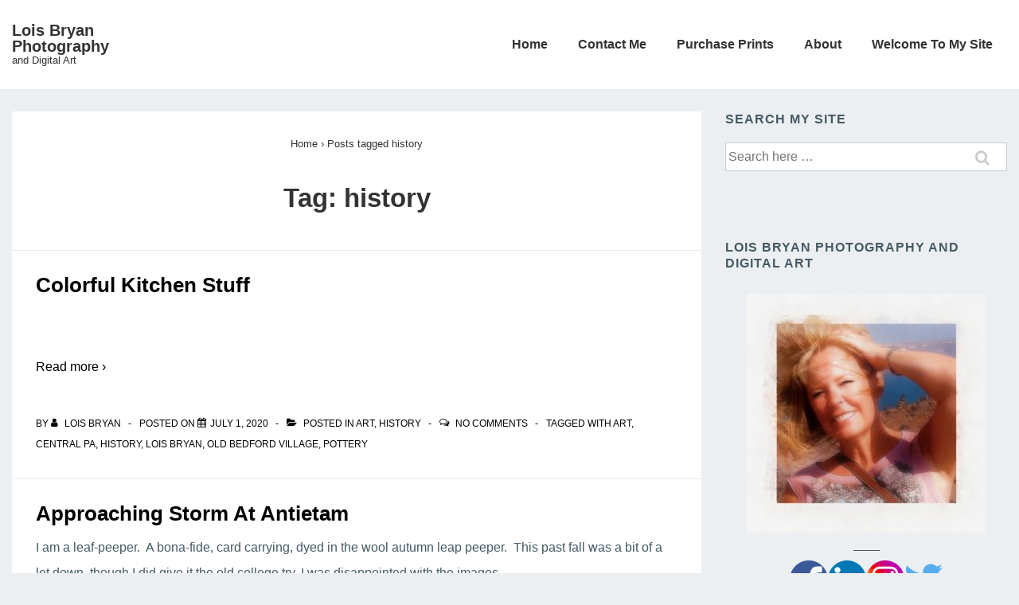

--- FILE ---
content_type: text/html; charset=UTF-8
request_url: https://loisbryanphotography.com/tag/history/
body_size: 16996
content:
<!doctype html>
<html class="no-js" lang="en-US" > <!--<![endif]-->

	<head>
		<meta charset="UTF-8"/>
		<meta name="viewport" content="width=device-width, initial-scale=1.0">
		<link rel="profile" href="http://gmpg.org/xfn/11"/>
		<link rel="pingback" href="https://loisbryanphotography.com/xmlrpc.php"/>
		<title>history &#8211; Lois Bryan Photography</title>
<meta name='robots' content='max-image-preview:large' />
<link rel='dns-prefetch' href='//stats.wp.com' />
<link rel='dns-prefetch' href='//widgets.wp.com' />
<link rel='dns-prefetch' href='//s0.wp.com' />
<link rel='dns-prefetch' href='//0.gravatar.com' />
<link rel='dns-prefetch' href='//1.gravatar.com' />
<link rel='dns-prefetch' href='//2.gravatar.com' />
<link rel='dns-prefetch' href='//jetpack.wordpress.com' />
<link rel='dns-prefetch' href='//public-api.wordpress.com' />
<link rel="alternate" type="application/rss+xml" title="Lois Bryan Photography &raquo; Feed" href="https://loisbryanphotography.com/feed/" />
<link rel="alternate" type="application/rss+xml" title="Lois Bryan Photography &raquo; Comments Feed" href="https://loisbryanphotography.com/comments/feed/" />
<link rel="alternate" type="application/rss+xml" title="Lois Bryan Photography &raquo; history Tag Feed" href="https://loisbryanphotography.com/tag/history/feed/" />
<style id='wp-img-auto-sizes-contain-inline-css'>
img:is([sizes=auto i],[sizes^="auto," i]){contain-intrinsic-size:3000px 1500px}
/*# sourceURL=wp-img-auto-sizes-contain-inline-css */
</style>
<style id='wp-emoji-styles-inline-css'>

	img.wp-smiley, img.emoji {
		display: inline !important;
		border: none !important;
		box-shadow: none !important;
		height: 1em !important;
		width: 1em !important;
		margin: 0 0.07em !important;
		vertical-align: -0.1em !important;
		background: none !important;
		padding: 0 !important;
	}
/*# sourceURL=wp-emoji-styles-inline-css */
</style>
<style id='wp-block-library-inline-css'>
:root{--wp-block-synced-color:#7a00df;--wp-block-synced-color--rgb:122,0,223;--wp-bound-block-color:var(--wp-block-synced-color);--wp-editor-canvas-background:#ddd;--wp-admin-theme-color:#007cba;--wp-admin-theme-color--rgb:0,124,186;--wp-admin-theme-color-darker-10:#006ba1;--wp-admin-theme-color-darker-10--rgb:0,107,160.5;--wp-admin-theme-color-darker-20:#005a87;--wp-admin-theme-color-darker-20--rgb:0,90,135;--wp-admin-border-width-focus:2px}@media (min-resolution:192dpi){:root{--wp-admin-border-width-focus:1.5px}}.wp-element-button{cursor:pointer}:root .has-very-light-gray-background-color{background-color:#eee}:root .has-very-dark-gray-background-color{background-color:#313131}:root .has-very-light-gray-color{color:#eee}:root .has-very-dark-gray-color{color:#313131}:root .has-vivid-green-cyan-to-vivid-cyan-blue-gradient-background{background:linear-gradient(135deg,#00d084,#0693e3)}:root .has-purple-crush-gradient-background{background:linear-gradient(135deg,#34e2e4,#4721fb 50%,#ab1dfe)}:root .has-hazy-dawn-gradient-background{background:linear-gradient(135deg,#faaca8,#dad0ec)}:root .has-subdued-olive-gradient-background{background:linear-gradient(135deg,#fafae1,#67a671)}:root .has-atomic-cream-gradient-background{background:linear-gradient(135deg,#fdd79a,#004a59)}:root .has-nightshade-gradient-background{background:linear-gradient(135deg,#330968,#31cdcf)}:root .has-midnight-gradient-background{background:linear-gradient(135deg,#020381,#2874fc)}:root{--wp--preset--font-size--normal:16px;--wp--preset--font-size--huge:42px}.has-regular-font-size{font-size:1em}.has-larger-font-size{font-size:2.625em}.has-normal-font-size{font-size:var(--wp--preset--font-size--normal)}.has-huge-font-size{font-size:var(--wp--preset--font-size--huge)}.has-text-align-center{text-align:center}.has-text-align-left{text-align:left}.has-text-align-right{text-align:right}.has-fit-text{white-space:nowrap!important}#end-resizable-editor-section{display:none}.aligncenter{clear:both}.items-justified-left{justify-content:flex-start}.items-justified-center{justify-content:center}.items-justified-right{justify-content:flex-end}.items-justified-space-between{justify-content:space-between}.screen-reader-text{border:0;clip-path:inset(50%);height:1px;margin:-1px;overflow:hidden;padding:0;position:absolute;width:1px;word-wrap:normal!important}.screen-reader-text:focus{background-color:#ddd;clip-path:none;color:#444;display:block;font-size:1em;height:auto;left:5px;line-height:normal;padding:15px 23px 14px;text-decoration:none;top:5px;width:auto;z-index:100000}html :where(.has-border-color){border-style:solid}html :where([style*=border-top-color]){border-top-style:solid}html :where([style*=border-right-color]){border-right-style:solid}html :where([style*=border-bottom-color]){border-bottom-style:solid}html :where([style*=border-left-color]){border-left-style:solid}html :where([style*=border-width]){border-style:solid}html :where([style*=border-top-width]){border-top-style:solid}html :where([style*=border-right-width]){border-right-style:solid}html :where([style*=border-bottom-width]){border-bottom-style:solid}html :where([style*=border-left-width]){border-left-style:solid}html :where(img[class*=wp-image-]){height:auto;max-width:100%}:where(figure){margin:0 0 1em}html :where(.is-position-sticky){--wp-admin--admin-bar--position-offset:var(--wp-admin--admin-bar--height,0px)}@media screen and (max-width:600px){html :where(.is-position-sticky){--wp-admin--admin-bar--position-offset:0px}}

/*# sourceURL=wp-block-library-inline-css */
</style><style id='global-styles-inline-css'>
:root{--wp--preset--aspect-ratio--square: 1;--wp--preset--aspect-ratio--4-3: 4/3;--wp--preset--aspect-ratio--3-4: 3/4;--wp--preset--aspect-ratio--3-2: 3/2;--wp--preset--aspect-ratio--2-3: 2/3;--wp--preset--aspect-ratio--16-9: 16/9;--wp--preset--aspect-ratio--9-16: 9/16;--wp--preset--color--black: #000000;--wp--preset--color--cyan-bluish-gray: #abb8c3;--wp--preset--color--white: #ffffff;--wp--preset--color--pale-pink: #f78da7;--wp--preset--color--vivid-red: #cf2e2e;--wp--preset--color--luminous-vivid-orange: #ff6900;--wp--preset--color--luminous-vivid-amber: #fcb900;--wp--preset--color--light-green-cyan: #7bdcb5;--wp--preset--color--vivid-green-cyan: #00d084;--wp--preset--color--pale-cyan-blue: #8ed1fc;--wp--preset--color--vivid-cyan-blue: #0693e3;--wp--preset--color--vivid-purple: #9b51e0;--wp--preset--color--button-color: #000000;--wp--preset--color--button-hover-color: #10659C;--wp--preset--color--button-hover-text-color: #FFFFFF;--wp--preset--color--button-text-color: #FFFFFF;--wp--preset--color--responsive-container-background-color: #455a64;--wp--preset--color--responsive-main-container-background-color: #ffffff;--wp--preset--gradient--vivid-cyan-blue-to-vivid-purple: linear-gradient(135deg,rgb(6,147,227) 0%,rgb(155,81,224) 100%);--wp--preset--gradient--light-green-cyan-to-vivid-green-cyan: linear-gradient(135deg,rgb(122,220,180) 0%,rgb(0,208,130) 100%);--wp--preset--gradient--luminous-vivid-amber-to-luminous-vivid-orange: linear-gradient(135deg,rgb(252,185,0) 0%,rgb(255,105,0) 100%);--wp--preset--gradient--luminous-vivid-orange-to-vivid-red: linear-gradient(135deg,rgb(255,105,0) 0%,rgb(207,46,46) 100%);--wp--preset--gradient--very-light-gray-to-cyan-bluish-gray: linear-gradient(135deg,rgb(238,238,238) 0%,rgb(169,184,195) 100%);--wp--preset--gradient--cool-to-warm-spectrum: linear-gradient(135deg,rgb(74,234,220) 0%,rgb(151,120,209) 20%,rgb(207,42,186) 40%,rgb(238,44,130) 60%,rgb(251,105,98) 80%,rgb(254,248,76) 100%);--wp--preset--gradient--blush-light-purple: linear-gradient(135deg,rgb(255,206,236) 0%,rgb(152,150,240) 100%);--wp--preset--gradient--blush-bordeaux: linear-gradient(135deg,rgb(254,205,165) 0%,rgb(254,45,45) 50%,rgb(107,0,62) 100%);--wp--preset--gradient--luminous-dusk: linear-gradient(135deg,rgb(255,203,112) 0%,rgb(199,81,192) 50%,rgb(65,88,208) 100%);--wp--preset--gradient--pale-ocean: linear-gradient(135deg,rgb(255,245,203) 0%,rgb(182,227,212) 50%,rgb(51,167,181) 100%);--wp--preset--gradient--electric-grass: linear-gradient(135deg,rgb(202,248,128) 0%,rgb(113,206,126) 100%);--wp--preset--gradient--midnight: linear-gradient(135deg,rgb(2,3,129) 0%,rgb(40,116,252) 100%);--wp--preset--font-size--small: 13px;--wp--preset--font-size--medium: 20px;--wp--preset--font-size--large: 26px;--wp--preset--font-size--x-large: 42px;--wp--preset--font-size--normal: 16px;--wp--preset--font-size--larger: 33px;--wp--preset--spacing--20: 0.44rem;--wp--preset--spacing--30: 0.67rem;--wp--preset--spacing--40: 1rem;--wp--preset--spacing--50: 1.5rem;--wp--preset--spacing--60: 2.25rem;--wp--preset--spacing--70: 3.38rem;--wp--preset--spacing--80: 5.06rem;--wp--preset--shadow--natural: 6px 6px 9px rgba(0, 0, 0, 0.2);--wp--preset--shadow--deep: 12px 12px 50px rgba(0, 0, 0, 0.4);--wp--preset--shadow--sharp: 6px 6px 0px rgba(0, 0, 0, 0.2);--wp--preset--shadow--outlined: 6px 6px 0px -3px rgb(255, 255, 255), 6px 6px rgb(0, 0, 0);--wp--preset--shadow--crisp: 6px 6px 0px rgb(0, 0, 0);}:where(.is-layout-flex){gap: 0.5em;}:where(.is-layout-grid){gap: 0.5em;}body .is-layout-flex{display: flex;}.is-layout-flex{flex-wrap: wrap;align-items: center;}.is-layout-flex > :is(*, div){margin: 0;}body .is-layout-grid{display: grid;}.is-layout-grid > :is(*, div){margin: 0;}:where(.wp-block-columns.is-layout-flex){gap: 2em;}:where(.wp-block-columns.is-layout-grid){gap: 2em;}:where(.wp-block-post-template.is-layout-flex){gap: 1.25em;}:where(.wp-block-post-template.is-layout-grid){gap: 1.25em;}.has-black-color{color: var(--wp--preset--color--black) !important;}.has-cyan-bluish-gray-color{color: var(--wp--preset--color--cyan-bluish-gray) !important;}.has-white-color{color: var(--wp--preset--color--white) !important;}.has-pale-pink-color{color: var(--wp--preset--color--pale-pink) !important;}.has-vivid-red-color{color: var(--wp--preset--color--vivid-red) !important;}.has-luminous-vivid-orange-color{color: var(--wp--preset--color--luminous-vivid-orange) !important;}.has-luminous-vivid-amber-color{color: var(--wp--preset--color--luminous-vivid-amber) !important;}.has-light-green-cyan-color{color: var(--wp--preset--color--light-green-cyan) !important;}.has-vivid-green-cyan-color{color: var(--wp--preset--color--vivid-green-cyan) !important;}.has-pale-cyan-blue-color{color: var(--wp--preset--color--pale-cyan-blue) !important;}.has-vivid-cyan-blue-color{color: var(--wp--preset--color--vivid-cyan-blue) !important;}.has-vivid-purple-color{color: var(--wp--preset--color--vivid-purple) !important;}.has-black-background-color{background-color: var(--wp--preset--color--black) !important;}.has-cyan-bluish-gray-background-color{background-color: var(--wp--preset--color--cyan-bluish-gray) !important;}.has-white-background-color{background-color: var(--wp--preset--color--white) !important;}.has-pale-pink-background-color{background-color: var(--wp--preset--color--pale-pink) !important;}.has-vivid-red-background-color{background-color: var(--wp--preset--color--vivid-red) !important;}.has-luminous-vivid-orange-background-color{background-color: var(--wp--preset--color--luminous-vivid-orange) !important;}.has-luminous-vivid-amber-background-color{background-color: var(--wp--preset--color--luminous-vivid-amber) !important;}.has-light-green-cyan-background-color{background-color: var(--wp--preset--color--light-green-cyan) !important;}.has-vivid-green-cyan-background-color{background-color: var(--wp--preset--color--vivid-green-cyan) !important;}.has-pale-cyan-blue-background-color{background-color: var(--wp--preset--color--pale-cyan-blue) !important;}.has-vivid-cyan-blue-background-color{background-color: var(--wp--preset--color--vivid-cyan-blue) !important;}.has-vivid-purple-background-color{background-color: var(--wp--preset--color--vivid-purple) !important;}.has-black-border-color{border-color: var(--wp--preset--color--black) !important;}.has-cyan-bluish-gray-border-color{border-color: var(--wp--preset--color--cyan-bluish-gray) !important;}.has-white-border-color{border-color: var(--wp--preset--color--white) !important;}.has-pale-pink-border-color{border-color: var(--wp--preset--color--pale-pink) !important;}.has-vivid-red-border-color{border-color: var(--wp--preset--color--vivid-red) !important;}.has-luminous-vivid-orange-border-color{border-color: var(--wp--preset--color--luminous-vivid-orange) !important;}.has-luminous-vivid-amber-border-color{border-color: var(--wp--preset--color--luminous-vivid-amber) !important;}.has-light-green-cyan-border-color{border-color: var(--wp--preset--color--light-green-cyan) !important;}.has-vivid-green-cyan-border-color{border-color: var(--wp--preset--color--vivid-green-cyan) !important;}.has-pale-cyan-blue-border-color{border-color: var(--wp--preset--color--pale-cyan-blue) !important;}.has-vivid-cyan-blue-border-color{border-color: var(--wp--preset--color--vivid-cyan-blue) !important;}.has-vivid-purple-border-color{border-color: var(--wp--preset--color--vivid-purple) !important;}.has-vivid-cyan-blue-to-vivid-purple-gradient-background{background: var(--wp--preset--gradient--vivid-cyan-blue-to-vivid-purple) !important;}.has-light-green-cyan-to-vivid-green-cyan-gradient-background{background: var(--wp--preset--gradient--light-green-cyan-to-vivid-green-cyan) !important;}.has-luminous-vivid-amber-to-luminous-vivid-orange-gradient-background{background: var(--wp--preset--gradient--luminous-vivid-amber-to-luminous-vivid-orange) !important;}.has-luminous-vivid-orange-to-vivid-red-gradient-background{background: var(--wp--preset--gradient--luminous-vivid-orange-to-vivid-red) !important;}.has-very-light-gray-to-cyan-bluish-gray-gradient-background{background: var(--wp--preset--gradient--very-light-gray-to-cyan-bluish-gray) !important;}.has-cool-to-warm-spectrum-gradient-background{background: var(--wp--preset--gradient--cool-to-warm-spectrum) !important;}.has-blush-light-purple-gradient-background{background: var(--wp--preset--gradient--blush-light-purple) !important;}.has-blush-bordeaux-gradient-background{background: var(--wp--preset--gradient--blush-bordeaux) !important;}.has-luminous-dusk-gradient-background{background: var(--wp--preset--gradient--luminous-dusk) !important;}.has-pale-ocean-gradient-background{background: var(--wp--preset--gradient--pale-ocean) !important;}.has-electric-grass-gradient-background{background: var(--wp--preset--gradient--electric-grass) !important;}.has-midnight-gradient-background{background: var(--wp--preset--gradient--midnight) !important;}.has-small-font-size{font-size: var(--wp--preset--font-size--small) !important;}.has-medium-font-size{font-size: var(--wp--preset--font-size--medium) !important;}.has-large-font-size{font-size: var(--wp--preset--font-size--large) !important;}.has-x-large-font-size{font-size: var(--wp--preset--font-size--x-large) !important;}
/*# sourceURL=global-styles-inline-css */
</style>

<style id='classic-theme-styles-inline-css'>
/*! This file is auto-generated */
.wp-block-button__link{color:#fff;background-color:#32373c;border-radius:9999px;box-shadow:none;text-decoration:none;padding:calc(.667em + 2px) calc(1.333em + 2px);font-size:1.125em}.wp-block-file__button{background:#32373c;color:#fff;text-decoration:none}
/*# sourceURL=/wp-includes/css/classic-themes.min.css */
</style>
<link rel='stylesheet' id='contact-form-7-css' href='https://loisbryanphotography.com/wp-content/plugins/contact-form-7/includes/css/styles.css?ver=5.8.7' media='all' />
<link rel='stylesheet' id='responsive-style-css' href='https://loisbryanphotography.com/wp-content/themes/responsive/core/css/style.min.css?ver=4.9.7.1' media='all' />
<style id='responsive-style-inline-css'>
:root .has-button-color-color { color: #000000; }:root .has-button-color-background-color { background-color: #000000; }:root .has-button-hover-color-color { color: #10659C; }:root .has-button-hover-color-background-color { background-color: #10659C; }:root .has-button-hover-text-color-color { color: #FFFFFF; }:root .has-button-hover-text-color-background-color { background-color: #FFFFFF; }:root .has-button-text-color-color { color: #FFFFFF; }:root .has-button-text-color-background-color { background-color: #FFFFFF; }:root .has-responsive-container-background-color-color { color: #455a64; }:root .has-responsive-container-background-color-background-color { background-color: #455a64; }:root .has-responsive-main-container-background-color-color { color: #ffffff; }:root .has-responsive-main-container-background-color-background-color { background-color: #ffffff; }
 .container, [class*='__inner-container'], .site-header-full-width-main-navigation.site-mobile-header-layout-vertical:not(.responsive-site-full-width) .main-navigation-wrapper{max-width:1140px}.page.front-page.responsive-site-style-content-boxed .custom-home-widget-section.home-widgets, .blog.front-page.responsive-site-style-content-boxed .custom-home-widget-section.home-widgets, .responsive-site-style-content-boxed .custom-home-about-section, .responsive-site-style-content-boxed .custom-home-feature-section, .responsive-site-style-content-boxed .custom-home-team-section, .responsive-site-style-content-boxed .custom-home-testimonial-section, .responsive-site-style-content-boxed .custom-home-contact-section, .responsive-site-style-content-boxed .custom-home-widget-section, .responsive-site-style-content-boxed .custom-home-featured-area, .responsive-site-style-content-boxed .site-content-header, .responsive-site-style-content-boxed .content-area-wrapper, .responsive-site-style-content-boxed .site-content .hentry, .responsive-site-style-content-boxed .give-wrap .give_forms, .responsive-site-style-content-boxed .navigation, .responsive-site-style-content-boxed .responsive-single-related-posts-container, .responsive-site-style-content-boxed .comments-area, .responsive-site-style-content-boxed .comment-respond, .responsive-site-style-boxed .custom-home-about-section, .responsive-site-style-boxed .custom-home-feature-section, .responsive-site-style-boxed .custom-home-team-section, .responsive-site-style-boxed .custom-home-testimonial-section, .responsive-site-style-boxed .custom-home-contact-section, .responsive-site-style-boxed .custom-home-widget-section, .responsive-site-style-boxed .custom-home-featured-area, .responsive-site-style-boxed .site-content-header, .responsive-site-style-boxed .site-content .hentry, .responsive-site-style-boxed .give-wrap .give_forms, .responsive-site-style-boxed .navigation, .responsive-site-style-boxed .responsive-single-related-posts-container, .responsive-site-style-boxed .comments-area, .responsive-site-style-boxed .comment-respond, .responsive-site-style-boxed .comment-respond, .responsive-site-style-boxed aside#secondary .widget-wrapper, .responsive-site-style-boxed .site-content article.product{background-color:#ffffff;border-radius:0px}address, blockquote, pre, code, kbd, tt, var{background-color:#eceff1}p, .entry-content p{margin-bottom:em}.responsive-site-style-content-boxed .hentry, .responsive-site-style-content-boxed .give-wrap .give_forms, .responsive-site-style-content-boxed .navigation, .responsive-site-style-content-boxed .responsive-single-related-posts-container, .responsive-site-style-content-boxed .comments-area, .responsive-site-style-content-boxed .comment-respond, .responsive-site-style-boxed .give-wrap .give_forms, .responsive-site-style-boxed .hentry, .responsive-site-style-boxed .navigation, .responsive-site-style-boxed .responsive-single-related-posts-container, .responsive-site-style-boxed .comments-area, .responsive-site-style-boxed .comment-respond, .page.front-page.responsive-site-style-flat .widget-wrapper, .blog.front-page.responsive-site-style-flat .widget-wrapper, .responsive-site-style-boxed .widget-wrapper, .responsive-site-style-boxed .site-content article.product{padding:30px}@media screen and ( max-width:992px ){.responsive-site-style-content-boxed .hentry, .responsive-site-style-content-boxed .give-wrap .give_forms, .responsive-site-style-content-boxed .navigation, .responsive-site-style-content-boxed .responsive-single-related-posts-container, .responsive-site-style-content-boxed .comments-area, .responsive-site-style-content-boxed .comment-respond, .responsive-site-style-boxed .hentry, .responsive-site-style-boxed .give-wrap .give_forms, .responsive-site-style-boxed .navigation, .responsive-site-style-boxed .responsive-single-related-posts-container, .responsive-site-style-boxed .comments-area, .responsive-site-style-boxed .comment-respond, .page.front-page.responsive-site-style-flat .widget-wrapper, .blog.front-page.responsive-site-style-flat .widget-wrapper, .responsive-site-style-boxed .widget-wrapper, .responsive-site-style-boxed .site-content article.product, .page-template-gutenberg-fullwidth.responsive-site-style-content-boxed .hentry .post-entry > div:not(.wp-block-cover):not(.wp-block-coblocks-map), .page-template-gutenberg-fullwidth.responsive-site-style-boxed .hentry .post-entry > div:not(.wp-block-cover):not(.wp-block-coblocks-map){padding:30px}}@media screen and ( max-width:576px ){.responsive-site-style-content-boxed .give-wrap .give_forms, .responsive-site-style-content-boxed .hentry, .responsive-site-style-content-boxed .navigation, .responsive-site-style-content-boxed .responsive-single-related-posts-container, .responsive-site-style-content-boxed .comments-area, .responsive-site-style-content-boxed .comment-respond, .responsive-site-style-boxed .hentry, .responsive-site-style-boxed .give-wrap .give_forms, .responsive-site-style-boxed .navigation, .responsive-site-style-boxed .responsive-single-related-posts-container, .responsive-site-style-boxed .comments-area, .responsive-site-style-boxed .comment-respond, .page.front-page.responsive-site-style-flat .widget-wrapper, .blog.front-page.responsive-site-style-flat .widget-wrapper, .responsive-site-style-boxed .widget-wrapper, .responsive-site-style-boxed .site-content article.product, .page-template-gutenberg-fullwidth.responsive-site-style-content-boxed .hentry .post-entry > div:not(.wp-block-cover):not(.wp-block-coblocks-map), .page-template-gutenberg-fullwidth.responsive-site-style-boxed .hentry .post-entry > div:not(.wp-block-cover):not(.wp-block-coblocks-map){padding:30px}}.site-header .custom-logo{width:58px}@media screen and ( min-width:992px ){.page aside.widget-area:not(.home-widgets)#secondary{width:30%}.page:not(.page-template-gutenberg-fullwidth):not(.page-template-full-width-page):not(.woocommerce-cart):not(.woocommerce-checkout):not(.front-page) #primary.content-area{width:70%}}@media screen and ( min-width:992px ){.archive:not(.post-type-archive-product) aside.widget-area#secondary, .blog:not(.custom-home-page-active) aside.widget-area#secondary{width:30%}.archive:not(.post-type-archive-product):not(.post-type-archive-course) #primary.content-area, .blog:not(.custom-home-page-active) #primary.content-area{width:70%}}@media screen and ( min-width:992px ){.single:not(.single-product) aside.widget-area#secondary{width:30%}.single:not(.single-product) #primary.content-area{width:70%}}body{color:#455a64}.post-data *, .hentry .post-data a, .hentry .post-data, .post-meta *, .hentry .post-meta a{color:#000000}a{color:#000000}.entry-content .woocommerce a.remove:hover{color:#000000 !important;border-color:#000000}a:hover{color:#10659C}label{color:#333333}.responsive-block-editor-addons-button__wrapper > .not-inherited-from-theme, .responsive-block-editor-addons-button__wrapper > .inherited-from-theme{color:#ffffff}.responsive-block-editor-addons-button__wrapper:hover > .not-inherited-from-theme, .responsive-block-editor-addons-button__wrapper:hover > .inherited-from-theme{color:#ffffff}.page.front-page .button, .blog.front-page .button, .read-more-button .hentry .read-more .more-link, input[type=button], input[type=submit], button, .button, .wp-block-button__link, body div.wpforms-container-full .wpforms-form input[type=submit], body div.wpforms-container-full .wpforms-form button[type=submit], body div.wpforms-container-full .wpforms-form .wpforms-page-button, .main-navigation .menu .res-button-menu .res-custom-button{background-color:#000000;border:1px solid #10659C;border-radius:0px;color:#ffffff;padding:10px}@media screen and ( max-width:992px ){.page.front-page .button, .blog.front-page .button, .read-more-button .hentry .read-more .more-link, input[type=button], .wp-block-button__link, input[type=submit], button, .button, body div.wpforms-container-full .wpforms-form input[type=submit], body div.wpforms-container-full .wpforms-form button[type=submit], body div.wpforms-container-full .wpforms-form .wpforms-page-button, .main-navigation .menu .res-button-menu .res-custom-button{padding:10px}}@media screen and ( max-width:576px ){.page.front-page .button, .blog.front-page .button, .read-more-button .hentry .read-more .more-link, input[type=button], .wp-block-button__link, input[type=submit], button, .button, body div.wpforms-container-full .wpforms-form input[type=submit], body div.wpforms-container-full .wpforms-form button[type=submit], body div.wpforms-container-full .wpforms-form .wpforms-page-button, .main-navigation .menu .res-button-menu .res-custom-button{padding:10px}}.page.front-page .button:focus, .blog.front-page .button:focus, .page.front-page .button:hover, .blog.front-page .button:hover, .wp-block-button__link.has-text-color.has-background:focus, .wp-block-button__link.has-text-color.has-background:hover, .wp-block-button__link.has-text-color:focus, .wp-block-button__link.has-text-color:hover, .wp-block-button__link.has-background:hover, .wp-block-button__link.has-background:focus, .main-navigation .menu .res-button-menu .res-custom-button:hover{color:#ffffff !important;background-color:#10659C !important}.wp-block-button__link:focus, .wp-block-button__link:hover, .read-more-button .hentry .read-more .more-link:hover, .read-more-button .hentry .read-more .more-link:focus, input[type=button]:hover, input[type=submit]:hover, input[type=button]:focus, input[type=submit]:focus, button:hover, button:focus, .button:hover, .button:focus, body div.wpforms-container-full .wpforms-form input[type=submit]:hover, body div.wpforms-container-full .wpforms-form input[type=submit]:focus, body div.wpforms-container-full .wpforms-form input[type=submit]:active, body div.wpforms-container-full .wpforms-form button[type=submit]:hover, body div.wpforms-container-full .wpforms-form button[type=submit]:focus, body div.wpforms-container-full .wpforms-form button[type=submit]:active, body div.wpforms-container-full .wpforms-form .wpforms-page-button:hover, body div.wpforms-container-full .wpforms-form .wpforms-page-button:active, body div.wpforms-container-full .wpforms-form .wpforms-page-button:focus, .main-navigation .menu .res-button-menu .res-custom-button:hover{color:#ffffff;border:1px solid #0066CC;background-color:#10659C}select, textarea, input[type=tel], input[type=email], input[type=number], input[type=search], input[type=text], input[type=date], input[type=datetime], input[type=datetime-local], input[type=month], input[type=password], input[type=range], input[type=time], input[type=url], input[type=week], body div.wpforms-container-full .wpforms-form input[type=date], body div.wpforms-container-full .wpforms-form input[type=datetime], body div.wpforms-container-full .wpforms-form input[type=datetime-local], body div.wpforms-container-full .wpforms-form input[type=email], body div.wpforms-container-full .wpforms-form input[type=month], body div.wpforms-container-full .wpforms-form input[type=number], body div.wpforms-container-full .wpforms-form input[type=password], body div.wpforms-container-full .wpforms-form input[type=range], body div.wpforms-container-full .wpforms-form input[type=search], body div.wpforms-container-full .wpforms-form input[type=tel], body div.wpforms-container-full .wpforms-form input[type=text], body div.wpforms-container-full .wpforms-form input[type=time], body div.wpforms-container-full .wpforms-form input[type=url], body div.wpforms-container-full .wpforms-form input[type=week], body div.wpforms-container-full .wpforms-form select, body div.wpforms-container-full .wpforms-form textarea{color:#333333;background-color:#ffffff;border:1px solid #cccccc;border-radius:0px;line-height:1.75;padding:3px;height:auto}.entry-content div.wpforms-container-full .wpforms-form select, body div.wpforms-container-full .wpforms-form select, select{background-image:linear-gradient(45deg, transparent 50%, #333333 50%), linear-gradient(135deg, #333333 50%, transparent 50%);background-position:calc(100% - 20px) calc(50% + 2px), calc(100% - 15px) calc(50% + 2px), calc(100% - .5em) .5em;background-size:5px 5px, 5px 5px, 1.5em 1.5em;background-repeat:no-repeat;-webkit-appearance:none;-moz-appearance:none}body div.wpforms-container-full .wpforms-form .wpforms-field input.wpforms-error, body div.wpforms-container-full .wpforms-form .wpforms-field input.user-invalid, body div.wpforms-container-full .wpforms-form .wpforms-field textarea.wpforms-error, body div.wpforms-container-full .wpforms-form .wpforms-field textarea.user-invalid, body div.wpforms-container-full .wpforms-form .wpforms-field select.wpforms-error, body div.wpforms-container-full .wpforms-form .wpforms-field select.user-invalid{border-width:1px}@media screen and ( max-width:992px ){select, textarea, input[type=tel], input[type=email], input[type=number], input[type=search], input[type=text], input[type=date], input[type=datetime], input[type=datetime-local], input[type=month], input[type=password], input[type=range], input[type=time], input[type=url], input[type=week], body div.wpforms-container-full .wpforms-form input[type=date], body div.wpforms-container-full .wpforms-form input[type=datetime], body div.wpforms-container-full .wpforms-form input[type=datetime-local], body div.wpforms-container-full .wpforms-form input[type=email], body div.wpforms-container-full .wpforms-form input[type=month], body div.wpforms-container-full .wpforms-form input[type=number], body div.wpforms-container-full .wpforms-form input[type=password], body div.wpforms-container-full .wpforms-form input[type=range], body div.wpforms-container-full .wpforms-form input[type=search], body div.wpforms-container-full .wpforms-form input[type=tel], body div.wpforms-container-full .wpforms-form input[type=text], body div.wpforms-container-full .wpforms-form input[type=time], body div.wpforms-container-full .wpforms-form input[type=url], body div.wpforms-container-full .wpforms-form input[type=week], body div.wpforms-container-full .wpforms-form select, body div.wpforms-container-full .wpforms-form textarea{padding:3px}}@media screen and ( max-width:576px ){select, textarea, input[type=tel], input[type=email], input[type=number], input[type=search], input[type=text], input[type=date], input[type=datetime], input[type=datetime-local], input[type=month], input[type=password], input[type=range], input[type=time], input[type=url], input[type=week], body div.wpforms-container-full .wpforms-form input[type=date], body div.wpforms-container-full .wpforms-form input[type=datetime], body div.wpforms-container-full .wpforms-form input[type=datetime-local], body div.wpforms-container-full .wpforms-form input[type=email], body div.wpforms-container-full .wpforms-form input[type=month], body div.wpforms-container-full .wpforms-form input[type=number], body div.wpforms-container-full .wpforms-form input[type=password], body div.wpforms-container-full .wpforms-form input[type=range], body div.wpforms-container-full .wpforms-form input[type=search], body div.wpforms-container-full .wpforms-form input[type=tel], body div.wpforms-container-full .wpforms-form input[type=text], body div.wpforms-container-full .wpforms-form input[type=time], body div.wpforms-container-full .wpforms-form input[type=url], body div.wpforms-container-full .wpforms-form input[type=week], body div.wpforms-container-full .wpforms-form select, body div.wpforms-container-full .wpforms-form textarea{padding:3px}}h1{color:#455a64}h2{color:#455a64}h3{color:#455a64}h4{color:#455a64}h5{color:#455a64}h6{color:#455a64}body.custom-background.responsive-site-contained, body.custom-background.responsive-site-full-width{background-position:left top}body.custom-background.responsive-site-contained, body.custom-background.responsive-site-full-width{background-attachment:fixed}body.custom-background.responsive-site-contained, body.custom-background.responsive-site-full-width{background-repeat:repeat}body.custom-background.responsive-site-contained, body.custom-background.responsive-site-full-width{background-size:cover}.widget-area h1, .widget-area h2, .widget-area h3, .widget-area h4, .widget-area h5, .widget-area h6{color:#455a64}.responsive-site-style-boxed aside#secondary .widget-wrapper{background-color:#ffffff}.widget-area{color:#455a64}.widget-area .widget-wrapper a{color:#000000}.widget-area .widget-wrapper a:hover{color:#10659C}body:not(.res-transparent-header) .site-header{padding-top:0px;padding-bottom:0px}@media screen and (max-width:767px){body.site-header-layout-vertical.site-mobile-header-layout-horizontal:not(.res-transparent-header) .site-header .main-navigation{border-top:0}}body.res-transparent-header .site-header{padding-top:0px;padding-bottom:0px}@media screen and (max-width:767px){body.site-header-layout-vertical.site-mobile-header-layout-horizontal.res-transparent-header .site-header .main-navigation{border-top:0}}@media (min-width:767px){.main-navigation .menu-toggle{display:none}.site-branding{width:auto}.main-navigation .menu{display:block}.main-navigation .menu > li{border-bottom:none;float:left;margin-left:2px}.main-navigation .children, .main-navigation .sub-menu{background-color:#ffffff;box-shadow:0 0px 2px #cccccc;left:-9999em;margin-left:0;top:100%;position:absolute;width:240px;z-index:9999}.main-navigation .children > li.focus > .children, .main-navigation .children > li.focus > .sub-menu, .main-navigation .children > li:hover > .children, .main-navigation .children > li:hover > .sub-menu, .main-navigation .sub-menu > li.focus > .children, .main-navigation .sub-menu > li.focus > .sub-menu, .main-navigation .sub-menu > li:hover > .children, .main-navigation .sub-menu > li:hover > .sub-menu{left:100%;top:0}.main-navigation .children > li:first-child, .main-navigation .sub-menu > li:first-child{border-top:none}.main-navigation .children a, .main-navigation .sub-menu a{padding:15px 15px}.site-header-layout-horizontal.site-header-main-navigation-site-branding .main-navigation .menu > li{margin-left:0;margin-right:2px}.site-header-layout-vertical .site-header .row{flex-direction:column}.site-header-layout-vertical .main-navigation .menu > li{margin-left:0;margin-right:2px}.site-header-layout-vertical.site-header-alignment-center .main-navigation .menu{display:table;margin-left:auto;margin-right:auto;width:auto}.site-header-layout-vertical.site-header-alignment-center .main-navigation .menu > li{margin-left:1px;margin-right:1px}.site-header-layout-vertical.site-header-alignment-right .main-navigation .menu{display:table;margin-right:0;margin-left:auto}.site-header-layout-vertical.site-header-alignment-right .main-navigation .menu > li{margin-left:1px;margin-right:0}.site-header-layout-vertical.site-header-full-width-main-navigation .main-navigation{margin-left:calc( 50% - 50vw );margin-right:calc( 50% - 50vw );max-width:100vw;width:100vw}.site-header-layout-horizontal .site-header .row{flex-wrap:nowrap}.site-header-layout-vertical.site-header-alignment-center .site-branding{text-align:center}.site-header-layout-vertical.site-header-alignment-center .main-navigation .menu-toggle{text-align:center;margin:auto}.site-header-layout-vertical.site-header-alignment-right .site-branding{text-align:right}.site-header-layout-vertical.site-header-alignment-right .main-navigation .menu-toggle{text-align:right;float:right}.site-header-layout-horizontal.header-widget-position-with_logo .site-branding{padding-right:75px}.site-header-layout-vertical.site-header-alignment-center .site-branding{text-align:center}.site-header-layout-vertical.site-header-alignment-center .main-navigation .menu-toggle{text-align:center;margin:auto}.site-header-layout-vertical.site-header-alignment-center .main-navigation .menu > li{margin-left:1px;margin-right:1px}.site-header-layout-vertical.site-header-alignment-right .site-branding{text-align:right}.site-header-layout-vertical.site-header-alignment-right .main-navigation .menu-toggle{text-align:right;float:right}.site-header-layout-vertical.site-header-alignment-right .main-navigation .menu > li{margin-left:1px;margin-right:1px}.site-header-layout-vertical.site-header-site-branding-main-navigation.site-header-full-width-main-navigation .main-navigation{border-top:1px solid #eaeaea}.site-header-layout-vertical.site-header-site-branding-main-navigation.site-header-full-width-main-navigation .main-navigation div{border-bottom:0}.site-header-layout-vertical.site-header-main-navigation-site-branding.site-header-full-width-main-navigation .main-navigation{border-bottom:1px solid #eaeaea;border-top:0}.site-header-layout-vertical.site-header-main-navigation-site-branding.site-header-full-width-main-navigation .main-navigation div{border-bottom:0}.children .res-iconify.no-menu{transform:rotate( -139deg );right:0.5rem}.main-navigation .menu .sub-menu .res-iconify svg{transform:translate(0,-50%) rotate(270deg)}}@media screen and ( max-width:767px ){.site-mobile-header-layout-horizontal.site-header-main-navigation-site-branding .main-navigation .menu-toggle{bottom:28px}.site-mobile-header-layout-horizontal.site-header-site-branding-main-navigation .main-navigation .menu-toggle{top:28px;margin:-14px;margin-right:2px}.site-mobile-header-layout-horizontal.header-widget-position-with_logo .site-branding{padding-right:75px}.site-mobile-header-layout-vertical.site-mobile-header-alignment-center .site-branding{text-align:center}.site-mobile-header-layout-vertical.site-mobile-header-alignment-center .main-navigation .menu-toggle{text-align:center;margin:auto}.site-mobile-header-layout-vertical.site-mobile-header-alignment-center .main-navigation .menu > li{margin-left:1px;margin-right:1px}.site-mobile-header-layout-vertical.site-mobile-header-alignment-right .site-branding{text-align:right}.site-mobile-header-layout-vertical.site-mobile-header-alignment-right .main-navigation .menu-toggle{text-align:right;float:right}.site-mobile-header-layout-vertical.site-mobile-header-alignment-right .main-navigation .menu > li{margin-left:1px;margin-right:1px}.site-mobile-header-layout-vertical.site-header-site-branding-main-navigation.site-header-full-width-main-navigation .main-navigation{border-top:1px solid #eaeaea}.site-mobile-header-layout-vertical.site-header-site-branding-main-navigation.site-header-full-width-main-navigation .main-navigation div{border-bottom:0}.site-mobile-header-layout-vertical.site-header-main-navigation-site-branding.site-header-full-width-main-navigation .main-navigation{border-bottom:1px solid #eaeaea;border-top:0}.site-mobile-header-layout-vertical.site-header-main-navigation-site-branding.site-header-full-width-main-navigation .main-navigation div{border-bottom:0}.main-navigation .children, .main-navigation .sub-menu{display:none}.res-iconify{top:5.3px;display:block;position:absolute}.main-navigation .res-iconify.no-menu{top:16.3px}}@media screen and ( max-width:576px ){.site-mobile-header-layout-horizontal.site-header-main-navigation-site-branding .main-navigation .menu-toggle{bottom:28px}.site-mobile-header-layout-horizontal.site-header-site-branding-main-navigation .main-navigation .menu-toggle{top:28px}.site-mobile-header-layout-horizontal.header-widget-position-with_logo .site-branding{padding-right:15px}}.site-title a{color:#333333}.site-title a:hover{color:#333333}.site-description{color:#333333}.site-header{border-bottom-color:#eaeaea;background-color:#ffffff}.header-full-width.site-header-layout-vertical .main-navigation, .site-header-layout-vertical.site-header-full-width-main-navigation .main-navigation, .responsive-site-full-width.site-header-layout-vertical .main-navigation, .site-header-layout-vertical .main-navigation div, .site-header-layout-vertical.site-header-site-branding-main-navigation.last-item-spread-away .main-navigation .menu{background-color:#ffffff}.header-full-width.site-header-layout-vertical .main-navigation.toggled, .site-header-layout-vertical.site-header-full-width-main-navigation .main-navigation.toggled, .responsive-site-full-width.site-header-layout-vertical .main-navigation.toggled, .site-header-layout-vertical .main-navigation.toggled div, .main-navigation.toggled{background-color:#ffffff}@media ( max-width:767px ){.site-mobile-header-layout-vertical .main-navigation{background-color:#ffffff}.site-mobile-header-layout-vertical .main-navigation.toggled{background-color:#ffffff}.site-mobile-header-layout-vertical.site-header-site-branding-main-navigation:not(.site-header-full-width-main-navigation) .main-navigation{border-top:1px solid #eaeaea}.site-mobile-header-layout-vertical.site-header-main-navigation-site-branding:not(.site-header-full-width-main-navigation) .main-navigation{border-bottom:1px solid #eaeaea}}@media ( min-width:767px ){.header-full-width.site-header-layout-vertical.site-header-site-branding-main-navigation .main-navigation, .responsive-site-full-width.site-header-layout-vertical.site-header-site-branding-main-navigation .main-navigation, .site-header-layout-vertical.site-header-site-branding-main-navigation:not(.site-header-full-width-main-navigation):not(.responsive-site-full-width):not(.header-full-width) .main-navigation > div{border-top:1px solid #eaeaea}.header-full-width.site-header-layout-vertical.site-header-main-navigation-site-branding .main-navigation, .responsive-site-full-width.site-header-layout-vertical.site-header-main-navigation-site-branding .main-navigation, .site-header-layout-vertical.site-header-main-navigation-site-branding:not(.site-header-full-width-main-navigation):not(.responsive-site-full-width):not(.header-full-width) .main-navigation > div{border-bottom:1px solid #eaeaea}}.site-header-layout-vertical.site-header-full-width-main-navigation.site-header-site-branding-main-navigation .main-navigation{border-top:1px solid #eaeaea}.site-header-layout-vertical.site-header-full-width-main-navigation.site-header-main-navigation-site-branding .main-navigation{border-bottom:1px solid #eaeaea}.main-navigation .menu > li > a{color:#333333}.responsive-llms-dash-wrap .llms-sd-item .llms-sd-link{color:#000000}.responsive-llms-dash-wrap .llms-sd-item .llms-sd-link:hover{color:#10659C}.llms-student-dashboard .responsive-llms-dash-nav-left .llms-sd-item.current a{border-right:5px solid #10659C}.llms-student-dashboard .responsive-llms-dash-nav-left .llms-sd-item a:hover{border-right:5px solid #0066CC}.llms-student-dashboard .responsive-llms-dash-nav-right .llms-sd-item.current a{border-left:5px solid #10659C}.llms-student-dashboard .responsive-llms-dash-nav-right .llms-sd-item a:hover{border-left:5px solid #0066CC}.llms-student-dashboard .responsive-llms-dash-nav-right nav.llms-sd-nav{border-left:1px solid #10659C}.llms-student-dashboard .responsive-llms-dash-nav-left nav.llms-sd-nav{border-right:1px solid #10659C}.main-navigation .res-iconify svg{stroke:#333333}.main-navigation .menu > li.current_page_item > a, .main-navigation .menu > li.current-menu-item > a{color:;background-color:#ffffff}.main-navigation .menu > li.current-menu-item > .res-iconify{color:}.main-navigation .menu > li.current-menu-item > a > .res-iconify svg{stroke:}.main-navigation .menu li > a:hover{color:#10659C;background-color:#ffffff}.main-navigation .menu li:hover .res-iconify svg:hover, .main-navigation .menu > li:hover > a:not(.sub-menu) > .res-iconify svg{stroke:#10659C}.main-navigation .children, .main-navigation .sub-menu{background-color:#ffffff}.main-navigation .children li a, .main-navigation .sub-menu li a{color:#333333}.main-navigation .sub-menu li .res-iconify svg{stroke:#333333}.main-navigation .menu .sub-menu .current_page_item > a, .main-navigation .menu .sub-menu .current-menu-item > a, .main-navigation .menu .children li.current_page_item a{color:;background-color:#ffffff}.main-navigation .menu .children li.current_page_item .res-iconify svg{stroke:}.main-navigation .children li a:hover, .main-navigation .sub-menu li a:hover, .main-navigation .menu .sub-menu .current_page_item > a:hover, .main-navigation .menu .sub-menu .current-menu-item > a:hover{color:#10659C;background-color:#ffffff}.main-navigation .menu .sub-menu li:hover > .res-iconify svg, .main-navigation .menu .sub-menu li:hover > a > .res-iconify svg{stroke:#10659C}.main-navigation .menu-toggle{background-color:transparent;color:#333333}.site-header{border-bottom-width:0px;border-bottom-style:solid}.main-navigation .children, .main-navigation .sub-menu{border-top-width:0px;border-bottom-width:0px;border-left-width:0px;border-right-width:0px;border-color:;border-style:solid}@media screen and ( max-width:992px ){.main-navigation .children, .main-navigation .sub-menu{border-top-width:0px;border-bottom-width:0px;border-left-width:0px;border-right-width:0px;border-color:;border-style:solid}}@media screen and ( max-width:576px ){.main-navigation .children, .main-navigation .sub-menu{border-top-width:0px;border-bottom-width:0px;border-left-width:0px;border-right-width:0px;border-color:;border-style:solid}}.site-branding-wrapper{padding:28px 0px 28px 0px}@media screen and ( max-width:992px ){.site-branding-wrapper{padding:28px 0px 28px 0px}}@media screen and ( max-width:576px ){.site-branding-wrapper{padding:28px 0px 28px 0px}}.res-transparent-header .site-content{padding:120px 0px 120px 0px}@media screen and ( max-width:992px ){.res-transparent-header .site-content{padding:28px 0px 28px 0px}}@media screen and ( max-width:576px ){.res-transparent-header .site-content{padding:28px 0px 28px 0px}}@media (max-width:767px){.main-navigation.toggled .menu{flex-direction:column}}.main-navigation .menu-toggle{width:49px}.hamburger-menu-label{font-size:20px}@media (max-width:767px){.main-navigation.toggled .menu-toggle{background-color:transparent;border:none;border-radius:0px;margin:0}.main-navigation .menu-toggle{background-color:transparent;border:none;border-radius:0px}}.custom-logo-link{display:grid}.site-content-header .page-header .page-title, .site-content-header .page-title{color:#333333}.site-content-header .page-header .page-description, .site-content-header .page-description{color:#333333}.site-content-header .breadcrumb-list, .site-content-header .breadcrumb-list a{color:#333333}.site-content-header{padding:30px}@media screen and ( max-width:768px ){.site-content-header{padding:30px}}@media screen and ( max-width:576px ){.site-content-header{padding:30px}}@media (min-width:992px){.search:not(.post-type-archive-product) .content-area, .archive:not(.post-type-archive-product):not(.post-type-archive-course) .content-area, .blog:not(.custom-home-page-active) .content-area{width:66%}.search:not(.post-type-archive-product) aside.widget-area, .archive:not(.post-type-archive-product) aside.widget-area, .blog:not(.custom-home-page-active) aside.widget-area{width:calc(100% - 66%)}}.search .site-content article.product .post-entry .thumbnail img, .search .hentry .thumbnail img, .archive .hentry .thumbnail img, .blog .hentry .thumbnail img{width:auto}.search .hentry .post-meta > span::after, .archive .hentry .post-meta > span::after, .blog .hentry .post-meta > span::after{content:'-'}@media (min-width:992px){.single:not(.single-product) .content-area{width:66%}.single:not(.single-product) aside.widget-area{width:calc(100% - 66%)}}.single .hentry .thumbnail img{width:auto}.single .hentry .post-meta > span::after{content:'-'}@media (min-width:992px){.page:not(.page-template-gutenberg-fullwidth):not(.page-template-full-width-page):not(.woocommerce-cart):not(.woocommerce-checkout):not(.front-page) .content-area{width:66%}.page aside.widget-area:not(.home-widgets){width:calc(100% - 66%)}}.page .hentry .thumbnail img{width:auto}.header-widgets{background-color:#ffffff;color:#333333;border-color:#eaeaea}.header-widgets h1, .header-widgets h2, .header-widgets h3, .header-widgets h4, .header-widgets h5, .header-widgets h6{color:#333333}.header-widgets .widget-title h4{color:#333333}.header-widgets a{color:#0066CC}.header-widgets a:focus, .header-widgets a:hover{color:#10659C}.footer-widgets{display:block;padding:20px 0px 20px 0px}@media screen and ( max-width:992px ){.footer-widgets{display:block;padding:20px 0px 20px 0px}}@media screen and ( max-width:576px ){.footer-widgets{display:block;padding:20px 0px 20px 0px}}.footer-bar{padding:20px 0px 20px 0px}@media screen and ( max-width:992px ){.footer-bar{padding:20px 0px 20px 0px}}@media screen and ( max-width:576px ){.footer-bar{padding:20px 0px 20px 0px}}.site-footer{color:#ffffff;background-color:#333333}.site-footer h1, .site-footer h2, .site-footer h3, .site-footer h4, .site-footer h5, .site-footer h6{color:#ffffff}.site-footer a{color:#eaeaea}.site-footer a:focus, .site-footer a:hover{color:#ffffff}.footer-bar{border-color:#aaaaaa;border-top-width:1px;border-top-style:solid}.footer-layouts.copyright{display:block}@media screen and ( max-width:992px ){.footer-layouts.copyright{display:block}}@media screen and ( max-width:576px ){.footer-layouts.copyright{display:block}}#scroll{border-radius:%}.single:not(.single-product) .responsive-related-single-posts-title{text-align:left}.responsive-single-related-posts-container .responsive-related-single-posts-wrapper{display:grid;grid-column-gap:25px;grid-row-gap:25px}@media screen and ( min-width:993px ){.responsive-single-related-posts-container .responsive-related-single-posts-wrapper{grid-template-columns:repeat( 2, 1fr )}}@media screen and ( max-width:992px ){.responsive-single-related-posts-container .responsive-related-single-posts-wrapper{grid-template-columns:repeat( 2, 1fr )}}@media screen and ( max-width:576px ){.responsive-single-related-posts-container .responsive-related-single-posts-wrapper{grid-template-columns:repeat( 1 , 1fr )}}/* Typography CSS */body{font-weight:400;text-transform:inherit;font-size:16px;line-height:2;}h1,h2,h3,h4,h5,h6,.h1,.h2,.h3,.h4,.h5,.h6{text-transform:inherit;line-height:1;}h1{text-transform:inherit;font-size:33px;line-height:1;}h2{text-transform:inherit;font-size:26px;line-height:1;}h3{text-transform:inherit;font-size:20px;line-height:1.25;}h4{text-transform:inherit;font-size:16px;line-height:1.25;}h5{text-transform:inherit;font-size:13px;line-height:1.25;}h6{font-size:13px;line-height:1.25;}.hentry .post-data,.post-meta *{text-transform:uppercase;font-size:12px;line-height:1.75;}.course #commentform #submit, .course .submit, .course a.button, .course a.button:visited, .course a.comment-reply-link, .course button.button, .course input.button, .course input[type=submit], .course-container #commentform #submit, .course-container .submit, .course-container a.button, .course-container a.button:visited, .course-container a.comment-reply-link, .course-container button.button, .course-container input.button, .course-container input[type=submit], .lesson #commentform #submit, .lesson .submit, .lesson a.button, .lesson a.button:visited, .lesson a.comment-reply-link, .lesson button.button, .lesson input.button, .lesson input[type=submit], .quiz #commentform #submit, .quiz .submit, .quiz a.button, .quiz a.button:visited, .quiz a.comment-reply-link, .quiz button.button, .quiz input.button, .quiz input[type=submit], .page.front-page .button, .blog.front-page .button, .read-more-button .hentry .read-more .more-link, input[type=button], input[type=submit], button, .button, .wp-block-button__link, .entry-content div.wpforms-container-full .wpforms-form input[type=submit], body .entry-content div.wpforms-container-full .wpforms-form button[type=submit], .entry-content div.wpforms-container-full .wpforms-form .wpforms-page-button,.read-more-button .hentry .read-more .more-link,input[type=button],input[type=submit],button,.button,.wp-block-button__link,.entry-content div.wpforms-container-full .wpforms-form input[type=submit],.entry-content div.wpforms-container-full .wpforms-form button[type=submit],.entry-content div.wpforms-container-full .wpforms-form .wpforms-page-button,.page.woocommerce-cart .woocommerce a.button.alt,.page.woocommerce-cart .woocommerce a.button, .woocommerce-cart .woocommerce a.button.alt,.woocommerce-cart .woocommerce a.button,.woocommerce button.button,.wp-block-button__link,body div.wpforms-container-full .wpforms-form button[type=submit], button,div.wpforms-container-full .wpforms-form .wpforms-submit-container{font-size:16px;line-height:1;}select,textarea,input[type=tel],input[type=email],input[type=number],input[type=search],input[type=text],input[type=date],input[type=datetime],input[type=datetime-local],input[type=month],input[type=password],input[type=range],input[type=time],input[type=url],input[type=week],.entry-content div.wpforms-container-full .wpforms-form input[type=date],.entry-content div.wpforms-container-full .wpforms-form input[type=datetime],.entry-content div.wpforms-container-full .wpforms-form input[type=datetime-local],.entry-content div.wpforms-container-full .wpforms-form input[type=email],.entry-content div.wpforms-container-full .wpforms-form input[type=month],.entry-content div.wpforms-container-full .wpforms-form input[type=number],.entry-content div.wpforms-container-full .wpforms-form input[type=password],.entry-content div.wpforms-container-full .wpforms-form input[type=range],.entry-content div.wpforms-container-full .wpforms-form input[type=search],.entry-content div.wpforms-container-full .wpforms-form input[type=tel],.entry-content div.wpforms-container-full .wpforms-form input[type=text],.entry-content div.wpforms-container-full .wpforms-form input[type=time],.entry-content div.wpforms-container-full .wpforms-form input[type=url],.entry-content div.wpforms-container-full .wpforms-form input[type=week],.entry-content div.wpforms-container-full .wpforms-form select,.entry-content div.wpforms-container-full .wpforms-form textarea,body div.wpforms-container-full .wpforms-form input[type=text],body div.wpforms-container-full .wpforms-form input[type=email],body div.wpforms-container-full .wpforms-form textarea{font-size:16px;line-height:1.75;}.site-title{font-size:20px;line-height:1;}.site-description{font-size:13px;line-height:1.25;}.header-widgets{font-size:13px;}.main-navigation a{font-weight:600;font-size:16px;line-height:1.75;}.site-content .widget-area:not(.home-widgets) .widget-wrapper{font-size:13px;}.site-content-header .page-header .page-title,.site-content-header .page-title{font-size:33px;line-height:1.75;}.site-content-header .page-header .page-description{font-size:16px;line-height:1.75;}.site-content-header .breadcrumb-list,.woocommerce .woocommerce-breadcrumb{font-size:13px;line-height:1.75;}.site-footer{font-size:13px;line-height:1.75;}.page .post-title, #main-blog h1{font-size:32px;line-height:1.4;color:#333333;}
/*# sourceURL=responsive-style-inline-css */
</style>
<link rel='stylesheet' id='icomoon-style-css' href='https://loisbryanphotography.com/wp-content/themes/responsive/core/css/icomoon/style.min.css?ver=4.9.7.1' media='all' />
<link rel='stylesheet' id='jetpack_likes-css' href='https://loisbryanphotography.com/wp-content/plugins/jetpack/modules/likes/style.css?ver=15.4' media='all' />
<link rel="https://api.w.org/" href="https://loisbryanphotography.com/wp-json/" /><link rel="alternate" title="JSON" type="application/json" href="https://loisbryanphotography.com/wp-json/wp/v2/tags/109" /><link rel="EditURI" type="application/rsd+xml" title="RSD" href="https://loisbryanphotography.com/xmlrpc.php?rsd" />
<meta name="generator" content="WordPress 6.9" />
	<style>img#wpstats{display:none}</style>
		<!-- We need this for debugging -->
<!-- Responsive 4.9.7.1 -->
	<script>document.documentElement.className = document.documentElement.className.replace( 'no-js', 'js' );</script>
	<style id="custom-background-css">
body.custom-background { background-color: #eceff1; }
</style>
	
<!-- Jetpack Open Graph Tags -->
<meta property="og:type" content="website" />
<meta property="og:title" content="history &#8211; Lois Bryan Photography" />
<meta property="og:url" content="https://loisbryanphotography.com/tag/history/" />
<meta property="og:site_name" content="Lois Bryan Photography" />
<meta property="og:image" content="https://loisbryanphotography.com/wp-content/uploads/2021/12/cropped-Lois-Santorini.jpg" />
<meta property="og:image:width" content="512" />
<meta property="og:image:height" content="512" />
<meta property="og:image:alt" content="" />
<meta property="og:locale" content="en_US" />
<meta name="twitter:site" content="@LoisBryanPhotog" />

<!-- End Jetpack Open Graph Tags -->
<link rel="icon" href="https://loisbryanphotography.com/wp-content/uploads/2021/12/cropped-Lois-Santorini-32x32.jpg" sizes="32x32" />
<link rel="icon" href="https://loisbryanphotography.com/wp-content/uploads/2021/12/cropped-Lois-Santorini-192x192.jpg" sizes="192x192" />
<link rel="apple-touch-icon" href="https://loisbryanphotography.com/wp-content/uploads/2021/12/cropped-Lois-Santorini-180x180.jpg" />
<meta name="msapplication-TileImage" content="https://loisbryanphotography.com/wp-content/uploads/2021/12/cropped-Lois-Santorini-270x270.jpg" />
	</head>

<body class="archive tag tag-history tag-109 custom-background wp-embed-responsive wp-theme-responsive site-header-site-branding-main-navigation responsive-site-full-width responsive-site-style-content-boxed site-header-layout-horizontal site-header-alignment-center site-mobile-header-layout-horizontal site-mobile-header-alignment-center header-widget-alignment-spread header-widget-position-top site-content-header-alignment-center read-more-link featured-image-alignment-left title-alignment-left meta-alignment-left content-alignment-left blog-entry-columns-1 sidebar-position-right footer-bar-layout-horizontal footer-widgets-columns-0 scroll-to-top-device-both scroll-to-top-aligmnment-right menu-item-hover-style-none"  itemscope itemtype="http://schema.org/WebPage" >
			<div class="skip-container cf">
		<a class="skip-link screen-reader-text focusable" href="#primary">&darr; Skip to Main Content</a>
	</div><!-- .skip-container -->
	<div class="site hfeed">
		
					<header id="masthead" class="site-header" role="banner"  itemscope itemtype="https://schema.org/WPHeader" >
						<div class="container">
							<div class="row">
								<div class="site-branding"  itemscope itemtype="https://schema.org/Organization" >
	<div class="site-branding-wrapper">
				<div class="site-title-tagline">
						<p class="site-title"><a href="https://loisbryanphotography.com/" rel="home">Lois Bryan Photography</a></p>
								<p class="site-description">and Digital Art</p>
						</div>
	</div>
	</div>
<nav id="site-navigation" class="main-navigation" role="navigation"   itemprop="name" aria-label="Main Menu" >
	<p class="screen-reader-text">Main Navigation</p>
	<div class="main-navigation-wrapper">
				<button class="menu-toggle" aria-controls="header-menu" aria-expanded="false"><i class="icon-bars"></i><span class="hamburger-menu-label"></span><span class="screen-reader-text">Menu</span></button>

		<ul id="header-menu" class="menu"><li id="menu-item-14" class="menu-item menu-item-type-custom menu-item-object-custom menu-item-home menu-item-14"><a href="https://loisbryanphotography.com/">Home</a></li>
<li id="menu-item-3498" class="menu-item menu-item-type-post_type menu-item-object-page menu-item-3498"><a href="https://loisbryanphotography.com/contact/">Contact Me</a></li>
<li id="menu-item-3499" class="menu-item menu-item-type-post_type menu-item-object-page menu-item-3499"><a href="https://loisbryanphotography.com/shopping-2/">Purchase Prints</a></li>
<li id="menu-item-3769" class="menu-item menu-item-type-post_type menu-item-object-page menu-item-3769"><a href="https://loisbryanphotography.com/about/">About</a></li>
<li id="menu-item-3675" class="menu-item menu-item-type-post_type menu-item-object-page menu-item-3675"><a href="https://loisbryanphotography.com/welcome-to-https-loisbryanphotography-com/">Welcome To My Site</a></li>
</ul>	</div>
</nav>
<!-- Adding Overlay Div When Mobile menu is Sidebar menu -->
							</div>
						</div>
					</header>

					<div id="wrapper" class="site-content clearfix">
		<div class="content-outer container">
			<div class="row">
				
				<main id="primary" class="content-area grid col-620" role="main">
					<div class="content-area-wrapper"><div class="site-content-header">
		<div class="breadcrumbs"  itemscope itemtype="https://schema.org/BreadcrumbList">
		<div class="breadcrumb-list"><span class="breadcrumb" itemprop="itemListElement" itemscope itemtype="https://schema.org/ListItem"><meta itemprop="position" content="1" /><a itemprop="item" href="https://loisbryanphotography.com/"><span itemprop="name">Home</span></a></span> <span class="chevron">&rsaquo;</span> <span class="breadcrumb-current">Posts tagged history</span></div>	</div>
				<div class="page-header">
			<h1 class="page-title">Tag: <span>history</span></h1>

			<div class="page-description"></div>
		</div>
		</div>
	<div class="content-area-wrapper">
			<div id="main-blog" class="row">
					<div class="entry-column">
	<article id="post-3382" class="post-3382 post type-post status-publish format-standard hentry category-art category-history tag-art tag-central-pa tag-history tag-lois-bryan tag-old-bedford-village tag-pottery"  itemscope itemtype="https://schema.org/CreativeWork">
		
		<div class="post-entry">

		

<h2 class="entry-title post-title" itemprop="headline"><a href="https://loisbryanphotography.com/2020/07/01/colorful-kitchen-stuff/" rel="bookmark"  itemscope itemprop="url">Colorful Kitchen Stuff</a></h2>


	<div class="entry-content" itemprop="text">
		<p>&nbsp;</p>
<div class="read-more"><a href="https://loisbryanphotography.com/2020/07/01/colorful-kitchen-stuff/">Read more &#8250;</a></div>
<p><!-- end of .read-more --></p>
	</div>

<div class="post-meta">

				<span class="entry-author"  itemscope itemtype="https://schema.org/Person">
				By <span class="byline"></span><span class="author vcard">
								<a class="url fn n" href="https://loisbryanphotography.com/author/lois-admin/" aria-label="View all posts by Lois Bryan" title="View all posts by Lois Bryan" itemprop="url">
									<i class="icon-user"></i>
									<span itemprop="name">Lois Bryan</span>
								</a>
							</span>			</span>
							<span class="entry-date">
					Posted on <i class="icon-calendar" aria-hidden="true"></i><span></span><span class="meta-prep meta-prep-author posted" itemprop="datePublished"><a href="https://loisbryanphotography.com/2020/07/01/colorful-kitchen-stuff/" aria-label="Colorful Kitchen Stuff" title="Colorful Kitchen Stuff" rel="bookmark"><time class="timestamp updated" datetime="2020-07-01T00:20:26-04:00" itemprop="dateModified">July 1, 2020</time></a></span>				</span>
						<span class="entry-category">
				<span class='posted-in'><i class="icon-folder-open" aria-hidden="true"></i>
					Posted in <a href="https://loisbryanphotography.com/category/art/">art</a>, <a href="https://loisbryanphotography.com/category/history/">history</a>				</span>
			</span>
						<span class="entry-comment">
									<span class="comments-link">
						<span class="mdash"><i class="icon-comments-o" aria-hidden="true"></i></span>
						<a href="https://loisbryanphotography.com/2020/07/01/colorful-kitchen-stuff/#respond">No Comments</a>					</span>
				
			</span>
										<span class="entry-tag">
						<span class="post-data">
							Tagged with <a href="https://loisbryanphotography.com/tag/art/" rel="tag">art</a>, <a href="https://loisbryanphotography.com/tag/central-pa/" rel="tag">Central PA</a>, <a href="https://loisbryanphotography.com/tag/history/" rel="tag">history</a>, <a href="https://loisbryanphotography.com/tag/lois-bryan/" rel="tag">Lois Bryan</a>, <a href="https://loisbryanphotography.com/tag/old-bedford-village/" rel="tag">Old Bedford Village</a>, <a href="https://loisbryanphotography.com/tag/pottery/" rel="tag">pottery</a>						</span><!-- end of .post-data -->
					</span>
						</div><!-- end of .post-meta -->


					</div>
		<!-- end of .post-entry -->

			</article><!-- end of #post-3382 -->
</div>

<div class="entry-column">
	<article id="post-2927" class="post-2927 post type-post status-publish format-standard hentry category-art tag-antietam tag-approaching-storm-at-antietam tag-autumn tag-civil-war tag-fall tag-history tag-lois-bryan tag-maryland tag-sharpsburg tag-storm"  itemscope itemtype="https://schema.org/CreativeWork">
		
		<div class="post-entry">

		

<h2 class="entry-title post-title" itemprop="headline"><a href="https://loisbryanphotography.com/2017/01/23/approaching-storm-at-antietam/" rel="bookmark"  itemscope itemprop="url">Approaching Storm At Antietam</a></h2>


	<div class="entry-content" itemprop="text">
		<p>I am a leaf-peeper.  A bona-fide, card carrying, dyed in the wool autumn leap peeper.  This past fall was a bit of a let down, though I did give it the old college try, I was disappointed with the images &hellip;</p>
<p class="read-more"> <a class="more-link" href="https://loisbryanphotography.com/2017/01/23/approaching-storm-at-antietam/"> <span class="screen-reader-text">Approaching Storm At Antietam</span> Read more &raquo;</a></p>
<div class="read-more"><a href="https://loisbryanphotography.com/2017/01/23/approaching-storm-at-antietam/">Read more &#8250;</a></div>
<p><!-- end of .read-more --></p>
	</div>

<div class="post-meta">

				<span class="entry-author"  itemscope itemtype="https://schema.org/Person">
				By <span class="byline"></span><span class="author vcard">
								<a class="url fn n" href="https://loisbryanphotography.com/author/lois-admin/" aria-label="View all posts by Lois Bryan" title="View all posts by Lois Bryan" itemprop="url">
									<i class="icon-user"></i>
									<span itemprop="name">Lois Bryan</span>
								</a>
							</span>			</span>
							<span class="entry-date">
					Posted on <i class="icon-calendar" aria-hidden="true"></i><span></span><span class="meta-prep meta-prep-author posted" itemprop="datePublished"><a href="https://loisbryanphotography.com/2017/01/23/approaching-storm-at-antietam/" aria-label="Approaching Storm At Antietam" title="Approaching Storm At Antietam" rel="bookmark"><time class="timestamp updated" datetime="2017-01-23T19:38:49-05:00" itemprop="dateModified">January 23, 2017</time></a></span>				</span>
						<span class="entry-category">
				<span class='posted-in'><i class="icon-folder-open" aria-hidden="true"></i>
					Posted in <a href="https://loisbryanphotography.com/category/art/">art</a>				</span>
			</span>
						<span class="entry-comment">
									<span class="comments-link">
						<span class="mdash"><i class="icon-comments-o" aria-hidden="true"></i></span>
						<a href="https://loisbryanphotography.com/2017/01/23/approaching-storm-at-antietam/#respond">No Comments</a>					</span>
				
			</span>
										<span class="entry-tag">
						<span class="post-data">
							Tagged with <a href="https://loisbryanphotography.com/tag/antietam/" rel="tag">antietam</a>, <a href="https://loisbryanphotography.com/tag/approaching-storm-at-antietam/" rel="tag">Approaching Storm At Antietam</a>, <a href="https://loisbryanphotography.com/tag/autumn/" rel="tag">autumn</a>, <a href="https://loisbryanphotography.com/tag/civil-war/" rel="tag">civil war</a>, <a href="https://loisbryanphotography.com/tag/fall/" rel="tag">fall</a>, <a href="https://loisbryanphotography.com/tag/history/" rel="tag">history</a>, <a href="https://loisbryanphotography.com/tag/lois-bryan/" rel="tag">Lois Bryan</a>, <a href="https://loisbryanphotography.com/tag/maryland/" rel="tag">Maryland</a>, <a href="https://loisbryanphotography.com/tag/sharpsburg/" rel="tag">Sharpsburg</a>, <a href="https://loisbryanphotography.com/tag/storm/" rel="tag">storm</a>						</span><!-- end of .post-data -->
					</span>
						</div><!-- end of .post-meta -->


					</div>
		<!-- end of .post-entry -->

			</article><!-- end of #post-2927 -->
</div>

				</div>
										</div>
							</div>
					</main><!-- end of #primary -->

		<aside id="secondary" class="main-sidebar widget-area grid col-300 fit" role="complementary"  itemscope itemtype="https://schema.org/WPSideBar">

	<div id="search-2" class="widget-wrapper widget_search"><div class="widget-title"><h4>Search My Site</h4></div><form method="get" id="searchform" class="search-form" action="https://loisbryanphotography.com/">
	<label class="screen-reader-text" for="s">Search for:</label>
	<div class="res-search-wrapper">
	<input type="search" class="field" name="s" id="s" placeholder="Search here &hellip;" />
	<button type="submit" class="search-submit" value="Search">	<span class="res-search-icon icon-search"></span></button>
</div>
</form>
</div><div id="text-2" class="widget-wrapper widget_text"><div class="widget-title"><h4>Lois Bryan Photography and Digital Art</h4></div>			<div class="textwidget"><p><center><img decoding="async" src="https://loisbryanphotography.com/wp-content/uploads/2021/12/Lois-Santorini-300x300.jpg" /><br />
&#8212;&#8212;&#8211;<br />
<a href="https://www.facebook.com/LoisBryanPhotographyAndDigitalArt/" target="_blank" rel="noopener"><img decoding="async" src="https://loisbryanphotography.com/wp-content/uploads/2024/02/facebook.png" /></a><a href="https://www.linkedin.com/in/loisbryan/" target="_blank" rel="noopener"><img decoding="async" src="https://loisbryanphotography.com/wp-content/uploads/2024/02/linkedin.png" /></a><a href="https://www.instagram.com/lois_bryan_photog/" target="_blank" rel="noopener"><img decoding="async" src="https://loisbryanphotography.com/wp-content/uploads/2024/02/instagram.png" /></a><a href="https://twitter.com/LoisBryanPhotog" target="_blank" rel="noopener"><img decoding="async" src="https://loisbryanphotography.com/wp-content/uploads/2024/02/twitter.png" /></a><br />
<a href="https://www.pinterest.com/loisbryanphotog/" target="_blank" rel="noopener"><img decoding="async" src="https://loisbryanphotography.com/wp-content/uploads/2024/02/pinterest.png" /></a><a href="https://mastodon.social/@LoisBryan" target="_blank" rel="noopener"><img decoding="async" src="https://loisbryanphotography.com/wp-content/uploads/2024/02/mastodon.png" /></a><a href="https://bsky.app/profile/loisbryanphotog.bsky.social" target="_blank" rel="noopener"><img decoding="async" src="https://loisbryanphotography.com/wp-content/uploads/2024/02/bsky.png" /></a><a href="https://www.tumblr.com/blog/lois-bryan" target="_blank" rel="noopener"><img decoding="async" src="https://loisbryanphotography.com/wp-content/uploads/2024/02/tumblr.png" /></a><a href="https://www.youtube.com/@LoisBryanPhotography" target="_blank" rel="noopener"><img decoding="async" src="https://loisbryanphotography.com/wp-content/uploads/2024/02/youtube.png" /></a></center></p>
</div>
		</div><div id="categories-4" class="widget-wrapper widget_categories"><div class="widget-title"><h4>My Posts</h4></div><form action="https://loisbryanphotography.com" method="get"><label class="screen-reader-text" for="cat">My Posts</label><select  name='cat' id='cat' class='postform'>
	<option value='-1'>Select Category</option>
	<option class="level-0" value="4">animals&nbsp;&nbsp;(3)</option>
	<option class="level-0" value="5">art&nbsp;&nbsp;(37)</option>
	<option class="level-0" value="6">history&nbsp;&nbsp;(1)</option>
	<option class="level-0" value="1">Uncategorized&nbsp;&nbsp;(98)</option>
</select>
</form><script>
( ( dropdownId ) => {
	const dropdown = document.getElementById( dropdownId );
	function onSelectChange() {
		setTimeout( () => {
			if ( 'escape' === dropdown.dataset.lastkey ) {
				return;
			}
			if ( dropdown.value && parseInt( dropdown.value ) > 0 && dropdown instanceof HTMLSelectElement ) {
				dropdown.parentElement.submit();
			}
		}, 250 );
	}
	function onKeyUp( event ) {
		if ( 'Escape' === event.key ) {
			dropdown.dataset.lastkey = 'escape';
		} else {
			delete dropdown.dataset.lastkey;
		}
	}
	function onClick() {
		delete dropdown.dataset.lastkey;
	}
	dropdown.addEventListener( 'keyup', onKeyUp );
	dropdown.addEventListener( 'click', onClick );
	dropdown.addEventListener( 'change', onSelectChange );
})( "cat" );

//# sourceURL=WP_Widget_Categories%3A%3Awidget
</script>
</div><div id="media_gallery-7" class="widget-wrapper widget_media_gallery"><div id='gallery-1' class='gallery galleryid-2927 gallery-columns-3 gallery-size-thumbnail'><figure class='gallery-item'>
			<div class='gallery-icon landscape'>
				<img width="150" height="150" src="https://loisbryanphotography.com/wp-content/uploads/2015/10/cropped-BeachGrass2TexturesCmRwVvzCrlPntr2015EffNme2VvzSmWtrmk-150x150.jpg" class="attachment-thumbnail size-thumbnail" alt="" aria-describedby="gallery-1-3724" decoding="async" loading="lazy" />
			</div>
				<figcaption class='wp-caption-text gallery-caption' id='gallery-1-3724'>
				&#8220;Beach Grass&#8221; © Lois Bryan Photography and Digital Art		
				</figcaption></figure><figure class='gallery-item'>
			<div class='gallery-icon landscape'>
				<img width="150" height="150" src="https://loisbryanphotography.com/wp-content/uploads/2020/07/DSC_3093CrlPntrNext5VvzTxtrNmeTxtr5DabGlo5BlndSmWtrmk-150x150.jpg" class="attachment-thumbnail size-thumbnail" alt="" aria-describedby="gallery-1-3392" decoding="async" loading="lazy" />
			</div>
				<figcaption class='wp-caption-text gallery-caption' id='gallery-1-3392'>
				A Light That Shines For ME © Lois Bryan Photography and Digital Art		
				</figcaption></figure><figure class='gallery-item'>
			<div class='gallery-icon landscape'>
				<img width="150" height="150" src="https://loisbryanphotography.com/wp-content/uploads/2021/01/P9230016VvzCnvsSketch2_012VvzClrfxNme3MskGgpx2xCrlTxtrSizeSMWtrmk-150x150.jpg" class="attachment-thumbnail size-thumbnail" alt="" aria-describedby="gallery-1-3407" decoding="async" loading="lazy" srcset="https://loisbryanphotography.com/wp-content/uploads/2021/01/P9230016VvzCnvsSketch2_012VvzClrfxNme3MskGgpx2xCrlTxtrSizeSMWtrmk-150x150.jpg 150w, https://loisbryanphotography.com/wp-content/uploads/2021/01/P9230016VvzCnvsSketch2_012VvzClrfxNme3MskGgpx2xCrlTxtrSizeSMWtrmk-300x300.jpg 300w, https://loisbryanphotography.com/wp-content/uploads/2021/01/P9230016VvzCnvsSketch2_012VvzClrfxNme3MskGgpx2xCrlTxtrSizeSMWtrmk-768x768.jpg 768w, https://loisbryanphotography.com/wp-content/uploads/2021/01/P9230016VvzCnvsSketch2_012VvzClrfxNme3MskGgpx2xCrlTxtrSizeSMWtrmk-100x100.jpg 100w, https://loisbryanphotography.com/wp-content/uploads/2021/01/P9230016VvzCnvsSketch2_012VvzClrfxNme3MskGgpx2xCrlTxtrSizeSMWtrmk-200x200.jpg 200w, https://loisbryanphotography.com/wp-content/uploads/2021/01/P9230016VvzCnvsSketch2_012VvzClrfxNme3MskGgpx2xCrlTxtrSizeSMWtrmk-450x450.jpg 450w, https://loisbryanphotography.com/wp-content/uploads/2021/01/P9230016VvzCnvsSketch2_012VvzClrfxNme3MskGgpx2xCrlTxtrSizeSMWtrmk-600x600.jpg 600w, https://loisbryanphotography.com/wp-content/uploads/2021/01/P9230016VvzCnvsSketch2_012VvzClrfxNme3MskGgpx2xCrlTxtrSizeSMWtrmk-900x900.jpg 900w, https://loisbryanphotography.com/wp-content/uploads/2021/01/P9230016VvzCnvsSketch2_012VvzClrfxNme3MskGgpx2xCrlTxtrSizeSMWtrmk.jpg 1000w" sizes="auto, (max-width: 150px) 100vw, 150px" />
			</div>
				<figcaption class='wp-caption-text gallery-caption' id='gallery-1-3407'>
				Ready Whenever You Are © Lois Bryan Photography and Digital Art		
				</figcaption></figure><figure class='gallery-item'>
			<div class='gallery-icon portrait'>
				<img width="150" height="150" src="https://loisbryanphotography.com/wp-content/uploads/2020/07/Img_3711Crl2019VvzClone2-ggpxlCrlTxtrNmeSMWtrmk-150x150.jpg" class="attachment-thumbnail size-thumbnail" alt="" aria-describedby="gallery-1-3389" decoding="async" loading="lazy" />
			</div>
				<figcaption class='wp-caption-text gallery-caption' id='gallery-1-3389'>
				Flowers For Maria © Lois Bryan Photography and Digital Art		
				</figcaption></figure><figure class='gallery-item'>
			<div class='gallery-icon portrait'>
				<img width="150" height="150" src="https://loisbryanphotography.com/wp-content/uploads/2020/06/DSC_8274VvzClrFxGgpxCrlPntrVvzClrFx6VvzCrlTxtrClrFxNmeCloneDdgBrnKBCrlTxtr2MskClone3SkwSmWtrmk-150x150.jpg" class="attachment-thumbnail size-thumbnail" alt="" aria-describedby="gallery-1-3361" decoding="async" loading="lazy" />
			</div>
				<figcaption class='wp-caption-text gallery-caption' id='gallery-1-3361'>
				Woodland Phlox At Antietam © Lois Bryan Photography and Digital art		
				</figcaption></figure><figure class='gallery-item'>
			<div class='gallery-icon portrait'>
				<img width="150" height="150" src="https://loisbryanphotography.com/wp-content/uploads/2021/03/IMF_4309Crl2VvzClrFx3CropWarpDdgB-rnClone5Bug2NmeGgpxl2SmWtrmk-150x150.jpg" class="attachment-thumbnail size-thumbnail" alt="" aria-describedby="gallery-1-3444" decoding="async" loading="lazy" />
			</div>
				<figcaption class='wp-caption-text gallery-caption' id='gallery-1-3444'>
				It&#8217;s A Big World &#8230; © Lois ryan Photography and Digital Art 		
				</figcaption></figure><figure class='gallery-item'>
			<div class='gallery-icon landscape'>
				<img width="150" height="150" src="https://loisbryanphotography.com/wp-content/uploads/2022/01/DSC_1044VvzCropCnvsCrlPntr10BlndW12ClrFxDplx3Blnd3Vvz3Nme2-2BlndWideTall2Size7VvzRot4SizeSmWtrmk-150x150.jpg" class="attachment-thumbnail size-thumbnail" alt="" aria-describedby="gallery-1-3687" decoding="async" loading="lazy" />
			</div>
				<figcaption class='wp-caption-text gallery-caption' id='gallery-1-3687'>
				&#8220;Winter Twilight At Caledonia Falls&#8221; &#8230; © Lois Bryan Photography and Digital Art
				</figcaption></figure><figure class='gallery-item'>
			<div class='gallery-icon landscape'>
				<img width="150" height="150" src="https://loisbryanphotography.com/wp-content/uploads/2022/06/DSC_0165_4CnvsImgnDdgBrnVvzCrl_101Imp_004Blnd3_BClearBlndNextSpecs3SizeNmeCrlPprTxtr2SmWtrmk-150x150.jpg" class="attachment-thumbnail size-thumbnail" alt="" aria-describedby="gallery-1-3710" decoding="async" loading="lazy" />
			</div>
				<figcaption class='wp-caption-text gallery-caption' id='gallery-1-3710'>
				&#8220;Orange Mum&#8221; © Lois Bryan Photography and Digital Art
				</figcaption></figure><figure class='gallery-item'>
			<div class='gallery-icon landscape'>
				<img width="150" height="150" src="https://loisbryanphotography.com/wp-content/uploads/2022/06/DSC_1020ModDoSunflowerCrlPntr13Smoothed10ScaleSize2NmeHorsePenFallLeavesBlndHiPssSmWtrmk-150x150.jpg" class="attachment-thumbnail size-thumbnail" alt="" aria-describedby="gallery-1-3700" decoding="async" loading="lazy" srcset="https://loisbryanphotography.com/wp-content/uploads/2022/06/DSC_1020ModDoSunflowerCrlPntr13Smoothed10ScaleSize2NmeHorsePenFallLeavesBlndHiPssSmWtrmk-150x150.jpg 150w, https://loisbryanphotography.com/wp-content/uploads/2022/06/DSC_1020ModDoSunflowerCrlPntr13Smoothed10ScaleSize2NmeHorsePenFallLeavesBlndHiPssSmWtrmk-300x300.jpg 300w, https://loisbryanphotography.com/wp-content/uploads/2022/06/DSC_1020ModDoSunflowerCrlPntr13Smoothed10ScaleSize2NmeHorsePenFallLeavesBlndHiPssSmWtrmk-768x768.jpg 768w, https://loisbryanphotography.com/wp-content/uploads/2022/06/DSC_1020ModDoSunflowerCrlPntr13Smoothed10ScaleSize2NmeHorsePenFallLeavesBlndHiPssSmWtrmk.jpg 1000w" sizes="auto, (max-width: 150px) 100vw, 150px" />
			</div>
				<figcaption class='wp-caption-text gallery-caption' id='gallery-1-3700'>
				September Sunflower © Lois Bryan Photography And Digital Art
				</figcaption></figure><figure class='gallery-item'>
			<div class='gallery-icon portrait'>
				<img width="150" height="150" src="https://loisbryanphotography.com/wp-content/uploads/2021/09/LilyOfTheIncasMauve_7CClrFxVvzNmeGgpxl2xSizeCrlTxtrDdgBrnSmWtrmk-150x150.jpg" class="attachment-thumbnail size-thumbnail" alt="" aria-describedby="gallery-1-3475" decoding="async" loading="lazy" />
			</div>
				<figcaption class='wp-caption-text gallery-caption' id='gallery-1-3475'>
				Marvelous Mauve Peruvian Lilies &#8230; © Lois Bryan Photography and Digital Art 		
				</figcaption></figure><figure class='gallery-item'>
			<div class='gallery-icon landscape'>
				<img width="150" height="150" src="https://loisbryanphotography.com/wp-content/uploads/2021/09/DSC3949VvzTpzReStCrlThick_006Vvz_002CrlTxtrMyTxtr2MskNmeSize5SMWtrmk-150x150.jpg" class="attachment-thumbnail size-thumbnail" alt="" aria-describedby="gallery-1-3473" decoding="async" loading="lazy" />
			</div>
				<figcaption class='wp-caption-text gallery-caption' id='gallery-1-3473'>
				&#8220;Midnight Magnolia&#8221; &#8230; © Lois Bryan Photography and Digital Art		
				</figcaption></figure><figure class='gallery-item'>
			<div class='gallery-icon portrait'>
				<img width="150" height="150" src="https://loisbryanphotography.com/wp-content/uploads/2020/06/DSC_3781CmRwVvzCrl3Blnd6VvzClrfxDdgBrn2NmeCrlEff5SmWtrmk-150x150.jpg" class="attachment-thumbnail size-thumbnail" alt="" aria-describedby="gallery-1-3370" decoding="async" loading="lazy" />
			</div>
				<figcaption class='wp-caption-text gallery-caption' id='gallery-1-3370'>
				Is This Heaven&#8221; © Lois Bryan Photography and Digital Art		
				</figcaption></figure><figure class='gallery-item'>
			<div class='gallery-icon landscape'>
				<img width="150" height="150" src="https://loisbryanphotography.com/wp-content/uploads/2021/09/DSC3318-2CmRwCrl17-3EffCnvsClrFxVvzNmeCropSizeCrlTxtrSizeVvzSmWtrmk-150x150.jpg" class="attachment-thumbnail size-thumbnail" alt="" aria-describedby="gallery-1-3489" decoding="async" loading="lazy" srcset="https://loisbryanphotography.com/wp-content/uploads/2021/09/DSC3318-2CmRwCrl17-3EffCnvsClrFxVvzNmeCropSizeCrlTxtrSizeVvzSmWtrmk-150x150.jpg 150w, https://loisbryanphotography.com/wp-content/uploads/2021/09/DSC3318-2CmRwCrl17-3EffCnvsClrFxVvzNmeCropSizeCrlTxtrSizeVvzSmWtrmk-300x300.jpg 300w, https://loisbryanphotography.com/wp-content/uploads/2021/09/DSC3318-2CmRwCrl17-3EffCnvsClrFxVvzNmeCropSizeCrlTxtrSizeVvzSmWtrmk-768x768.jpg 768w, https://loisbryanphotography.com/wp-content/uploads/2021/09/DSC3318-2CmRwCrl17-3EffCnvsClrFxVvzNmeCropSizeCrlTxtrSizeVvzSmWtrmk-100x100.jpg 100w, https://loisbryanphotography.com/wp-content/uploads/2021/09/DSC3318-2CmRwCrl17-3EffCnvsClrFxVvzNmeCropSizeCrlTxtrSizeVvzSmWtrmk-200x200.jpg 200w, https://loisbryanphotography.com/wp-content/uploads/2021/09/DSC3318-2CmRwCrl17-3EffCnvsClrFxVvzNmeCropSizeCrlTxtrSizeVvzSmWtrmk-450x450.jpg 450w, https://loisbryanphotography.com/wp-content/uploads/2021/09/DSC3318-2CmRwCrl17-3EffCnvsClrFxVvzNmeCropSizeCrlTxtrSizeVvzSmWtrmk-600x600.jpg 600w, https://loisbryanphotography.com/wp-content/uploads/2021/09/DSC3318-2CmRwCrl17-3EffCnvsClrFxVvzNmeCropSizeCrlTxtrSizeVvzSmWtrmk-900x900.jpg 900w, https://loisbryanphotography.com/wp-content/uploads/2021/09/DSC3318-2CmRwCrl17-3EffCnvsClrFxVvzNmeCropSizeCrlTxtrSizeVvzSmWtrmk.jpg 1000w" sizes="auto, (max-width: 150px) 100vw, 150px" />
			</div>
				<figcaption class='wp-caption-text gallery-caption' id='gallery-1-3489'>
				Portrait Of A Samoyed © Lois Bryan Photography and Digital Art		
				</figcaption></figure><figure class='gallery-item'>
			<div class='gallery-icon landscape'>
				<img width="150" height="150" src="https://loisbryanphotography.com/wp-content/uploads/2022/06/P7010081SkwCropVvzClrFxCrlPnt_006VvzSize6Nme2SmWtmk-150x150.jpg" class="attachment-thumbnail size-thumbnail" alt="" aria-describedby="gallery-1-3699" decoding="async" loading="lazy" />
			</div>
				<figcaption class='wp-caption-text gallery-caption' id='gallery-1-3699'>
				Mother and Child © Lois Bryan Photography and Digital Art 
				</figcaption></figure><figure class='gallery-item'>
			<div class='gallery-icon landscape'>
				<img width="150" height="150" src="https://loisbryanphotography.com/wp-content/uploads/2021/09/P9230082Rebelle8Ggpxl2xClrFxCrlTxtrBlndW4BEyes2VvzNmeFlowers2ClrFxVvzNme2CrlTxtr2LessGreenSkySmWtrmk-150x150.jpg" class="attachment-thumbnail size-thumbnail" alt="" aria-describedby="gallery-1-3488" decoding="async" loading="lazy" />
			</div>
				<figcaption class='wp-caption-text gallery-caption' id='gallery-1-3488'>
				&#8220;Among The Wildflowers&#8221; &#8230; © Lois Bryan Photography and Digital Art		
				</figcaption></figure><figure class='gallery-item'>
			<div class='gallery-icon landscape'>
				<img width="150" height="150" src="https://loisbryanphotography.com/wp-content/uploads/2021/09/P9230036CnvxEarCrl3_006CrpVvzClrFxCnvsFill2_004Rot3CrTxtrGgpxl5Faa2SmWtrmk-150x150.jpg" class="attachment-thumbnail size-thumbnail" alt="" aria-describedby="gallery-1-3490" decoding="async" loading="lazy" srcset="https://loisbryanphotography.com/wp-content/uploads/2021/09/P9230036CnvxEarCrl3_006CrpVvzClrFxCnvsFill2_004Rot3CrTxtrGgpxl5Faa2SmWtrmk-150x150.jpg 150w, https://loisbryanphotography.com/wp-content/uploads/2021/09/P9230036CnvxEarCrl3_006CrpVvzClrFxCnvsFill2_004Rot3CrTxtrGgpxl5Faa2SmWtrmk-300x300.jpg 300w, https://loisbryanphotography.com/wp-content/uploads/2021/09/P9230036CnvxEarCrl3_006CrpVvzClrFxCnvsFill2_004Rot3CrTxtrGgpxl5Faa2SmWtrmk-768x768.jpg 768w, https://loisbryanphotography.com/wp-content/uploads/2021/09/P9230036CnvxEarCrl3_006CrpVvzClrFxCnvsFill2_004Rot3CrTxtrGgpxl5Faa2SmWtrmk-100x100.jpg 100w, https://loisbryanphotography.com/wp-content/uploads/2021/09/P9230036CnvxEarCrl3_006CrpVvzClrFxCnvsFill2_004Rot3CrTxtrGgpxl5Faa2SmWtrmk-200x200.jpg 200w, https://loisbryanphotography.com/wp-content/uploads/2021/09/P9230036CnvxEarCrl3_006CrpVvzClrFxCnvsFill2_004Rot3CrTxtrGgpxl5Faa2SmWtrmk-450x450.jpg 450w, https://loisbryanphotography.com/wp-content/uploads/2021/09/P9230036CnvxEarCrl3_006CrpVvzClrFxCnvsFill2_004Rot3CrTxtrGgpxl5Faa2SmWtrmk-600x600.jpg 600w, https://loisbryanphotography.com/wp-content/uploads/2021/09/P9230036CnvxEarCrl3_006CrpVvzClrFxCnvsFill2_004Rot3CrTxtrGgpxl5Faa2SmWtrmk-900x900.jpg 900w, https://loisbryanphotography.com/wp-content/uploads/2021/09/P9230036CnvxEarCrl3_006CrpVvzClrFxCnvsFill2_004Rot3CrTxtrGgpxl5Faa2SmWtrmk.jpg 1000w" sizes="auto, (max-width: 150px) 100vw, 150px" />
			</div>
				<figcaption class='wp-caption-text gallery-caption' id='gallery-1-3490'>
				&#8220;Princess&#8221; &#8230;© Lois Bryan Photography and Digital Art 		
				</figcaption></figure><figure class='gallery-item'>
			<div class='gallery-icon landscape'>
				<img width="150" height="150" src="https://loisbryanphotography.com/wp-content/uploads/2021/08/WindyDay4Birds5VvzCrop4MoreWater4Blend3VvzGgpxl2SmallBoat2MltpRev2CrlTxtrMltpClrFxVvz2NmeSmWtrmk-150x150.jpg" class="attachment-thumbnail size-thumbnail" alt="" aria-describedby="gallery-1-3458" decoding="async" loading="lazy" />
			</div>
				<figcaption class='wp-caption-text gallery-caption' id='gallery-1-3458'>
				Into The Wind © Lois Bryan Photography and Digital Art		
				</figcaption></figure><figure class='gallery-item'>
			<div class='gallery-icon landscape'>
				<img width="150" height="150" src="https://loisbryanphotography.com/wp-content/uploads/2022/01/PuppyBuddyCrlPntr4VvzSizeCrlTxtrNmeTpzReSt3VvzClrFx2CenterEyeSmWtrmk-150x150.jpg" class="attachment-thumbnail size-thumbnail" alt="" aria-describedby="gallery-1-3685" decoding="async" loading="lazy" srcset="https://loisbryanphotography.com/wp-content/uploads/2022/01/PuppyBuddyCrlPntr4VvzSizeCrlTxtrNmeTpzReSt3VvzClrFx2CenterEyeSmWtrmk-150x150.jpg 150w, https://loisbryanphotography.com/wp-content/uploads/2022/01/PuppyBuddyCrlPntr4VvzSizeCrlTxtrNmeTpzReSt3VvzClrFx2CenterEyeSmWtrmk-300x300.jpg 300w, https://loisbryanphotography.com/wp-content/uploads/2022/01/PuppyBuddyCrlPntr4VvzSizeCrlTxtrNmeTpzReSt3VvzClrFx2CenterEyeSmWtrmk-768x768.jpg 768w, https://loisbryanphotography.com/wp-content/uploads/2022/01/PuppyBuddyCrlPntr4VvzSizeCrlTxtrNmeTpzReSt3VvzClrFx2CenterEyeSmWtrmk.jpg 1000w" sizes="auto, (max-width: 150px) 100vw, 150px" />
			</div>
				<figcaption class='wp-caption-text gallery-caption' id='gallery-1-3685'>
				Here Comes The Puppy © Lois Bryan Photography and Digital Art 
				</figcaption></figure><figure class='gallery-item'>
			<div class='gallery-icon landscape'>
				<img width="150" height="150" src="https://loisbryanphotography.com/wp-content/uploads/2022/06/ScumbleFoliage2-4VvaVvzNmeLrgrSmWtrmk-150x150.jpg" class="attachment-thumbnail size-thumbnail" alt="" aria-describedby="gallery-1-3702" decoding="async" loading="lazy" />
			</div>
				<figcaption class='wp-caption-text gallery-caption' id='gallery-1-3702'>
				Dreaming Tree In Spring © Lois Bryan Photography and Digital Art
				</figcaption></figure><figure class='gallery-item'>
			<div class='gallery-icon portrait'>
				<img width="150" height="150" src="https://loisbryanphotography.com/wp-content/uploads/2021/09/IMG_2428CnvsSizeVvzEyesMouthCrlPntr1_00FlowersVvzClrFx4CrlTxtr2NeutSizeNmeBlnd8SMWtrmk-150x150.jpg" class="attachment-thumbnail size-thumbnail" alt="" aria-describedby="gallery-1-3487" decoding="async" loading="lazy" />
			</div>
				<figcaption class='wp-caption-text gallery-caption' id='gallery-1-3487'>
				&#8220;Puppy In The Garden&#8221; &#8230; © Lois Bryan Photography and Digital Art		
				</figcaption></figure><figure class='gallery-item'>
			<div class='gallery-icon landscape'>
				<img width="150" height="150" src="https://loisbryanphotography.com/wp-content/uploads/2021/09/Bunny2VvzNme3Crop2Ggpxl2_50x5SmWtrclr-150x150.jpg" class="attachment-thumbnail size-thumbnail" alt="" aria-describedby="gallery-1-3474" decoding="async" loading="lazy" />
			</div>
				<figcaption class='wp-caption-text gallery-caption' id='gallery-1-3474'>
				The Gardener &#8230; © Lois Bryan Photography and Digital Art		
				</figcaption></figure>
		</div>
</div><div id="recent-comments-2" class="widget-wrapper widget_recent_comments"><div class="widget-title"><h4>Recent Comments</h4></div><ul id="recentcomments"><li class="recentcomments"><span class="comment-author-link"><a href="https://loisbryanphotography.com" class="url" rel="ugc">Lois Bryan</a></span> on <a href="https://loisbryanphotography.com/2025/09/06/my-morning-coffee/#comment-825">My Morning Coffee</a></li><li class="recentcomments"><span class="comment-author-link"><a href="https://artbyrobinking1.wordpress.com/" class="url" rel="ugc external nofollow">Art by Robin King</a></span> on <a href="https://loisbryanphotography.com/2025/09/06/my-morning-coffee/#comment-824">My Morning Coffee</a></li><li class="recentcomments"><span class="comment-author-link"><a href="https://loisbryanphotography.com" class="url" rel="ugc">Lois Bryan</a></span> on <a href="https://loisbryanphotography.com/2025/08/29/party-time/#comment-817">Party Time</a></li><li class="recentcomments"><span class="comment-author-link"><a href="https://artbyrobinking1.wordpress.com/" class="url" rel="ugc external nofollow">Art by Robin King</a></span> on <a href="https://loisbryanphotography.com/2025/08/29/party-time/#comment-811">Party Time</a></li><li class="recentcomments"><span class="comment-author-link"><a href="http://ceenphotography.com/" class="url" rel="ugc external nofollow">Cee Neuner</a></span> on <a href="https://loisbryanphotography.com/2022/06/25/nearly-six-months/#comment-127">Nearly Six Months</a></li></ul></div>
		<div id="recent-posts-2" class="widget-wrapper widget_recent_entries">
		<div class="widget-title"><h4>Recent Posts</h4></div>
		<ul>
											<li>
					<a href="https://loisbryanphotography.com/2025/09/06/my-morning-coffee/">My Morning Coffee</a>
									</li>
											<li>
					<a href="https://loisbryanphotography.com/2025/08/29/party-time/">Party Time</a>
									</li>
											<li>
					<a href="https://loisbryanphotography.com/2022/06/25/nearly-six-months/">Nearly Six Months</a>
									</li>
											<li>
					<a href="https://loisbryanphotography.com/2022/01/06/post-holiday-stream-of-consciousness/">Post Holiday Stream Of Consciousness</a>
									</li>
											<li>
					<a href="https://loisbryanphotography.com/2021/12/05/another-incarnation/">Another Incarnation</a>
									</li>
					</ul>

		</div>
	</aside><!-- end of #secondary -->
			</div>
	</div>
	</div> <!-- end of #wrapper -->
				<footer id="footer" class="clearfix site-footer" role="contentinfo"  itemscope itemtype="https://schema.org/WPFooter">
								
				<div class="footer-bar grid col-940">
					<div class="content-outer container">
						<div class="row">

							<div id="colophon-widget" class="colophon-widgets grid col-940">
		<div id="categories-3" class="colophon-widget widget-wrapper widget_categories"><div class="widget-title"><h4>Categories</h4></div>
			<ul>
					<li class="cat-item cat-item-4"><a href="https://loisbryanphotography.com/category/animals/">animals</a>
</li>
	<li class="cat-item cat-item-5"><a href="https://loisbryanphotography.com/category/art/">art</a>
</li>
	<li class="cat-item cat-item-6"><a href="https://loisbryanphotography.com/category/history/">history</a>
</li>
	<li class="cat-item cat-item-1"><a href="https://loisbryanphotography.com/category/uncategorized/">Uncategorized</a>
</li>
			</ul>

			</div>	</div><!-- end of #colophon-widget -->
<nav id="footer-site-navigation" class="footer-navigation" role="navigation" aria-label="Footer Menu">
	<h2 class="screen-reader-text">Footer Menu</h2>
	<div id="footer-menu" class="menu"><ul>
<li class="page_item page-item-6"><a href="https://loisbryanphotography.com/about/">About</a></li>
<li class="page_item page-item-8"><a href="https://loisbryanphotography.com/blog/">Blog</a></li>
<li class="page_item page-item-7"><a href="https://loisbryanphotography.com/contact/">Contact</a></li>
<li class="page_item page-item-3736"><a href="https://loisbryanphotography.com/home/">Home</a></li>
<li class="page_item page-item-1505"><a href="https://loisbryanphotography.com/shopping-2/">Shopping</a></li>
<li class="page_item page-item-25"><a href="https://loisbryanphotography.com/welcome-to-https-loisbryanphotography-com/">Welcome to The Lois Bryan Photography and Digital Art Blog</a></li>
</ul>
</nav>

<div class="footer-layouts copyright">
			<span class="copyright_icon_and_year" >
			 &copy;  2026		</span>
		Lois Bryan Photography		<span>
			 | Powered by		</span>
		<a href= "
		https://cyberchimps.com/			"
			target=_self			>
			 Responsive Theme			</a>	</div>

						</div>
					</div>
				</div>

							</footer><!-- end #footer -->
			</div><!-- end of #container -->

	<script type="speculationrules">
{"prefetch":[{"source":"document","where":{"and":[{"href_matches":"/*"},{"not":{"href_matches":["/wp-*.php","/wp-admin/*","/wp-content/uploads/*","/wp-content/*","/wp-content/plugins/*","/wp-content/themes/responsive/*","/*\\?(.+)"]}},{"not":{"selector_matches":"a[rel~=\"nofollow\"]"}},{"not":{"selector_matches":".no-prefetch, .no-prefetch a"}}]},"eagerness":"conservative"}]}
</script>
<script>
	var iconElement = document.querySelectorAll('.res-iconify-inner');
	iconElement.forEach(function(element) {
		element.addEventListener('click', function(e) {
			e.preventDefault();
			e.stopPropagation();
		});
	});
	</script><script src="https://loisbryanphotography.com/wp-content/plugins/contact-form-7/includes/swv/js/index.js?ver=5.8.7" id="swv-js"></script>
<script id="contact-form-7-js-extra">
var wpcf7 = {"api":{"root":"https://loisbryanphotography.com/wp-json/","namespace":"contact-form-7/v1"},"cached":"1"};
//# sourceURL=contact-form-7-js-extra
</script>
<script src="https://loisbryanphotography.com/wp-content/plugins/contact-form-7/includes/js/index.js?ver=5.8.7" id="contact-form-7-js"></script>
<script id="navigation-scripts-js-extra">
var responsive_breakpoint = {"mobileBreakpoint":"767"};
//# sourceURL=navigation-scripts-js-extra
</script>
<script src="https://loisbryanphotography.com/wp-content/themes/responsive/core/js/navigation.min.js?ver=4.9.7.1" id="navigation-scripts-js"></script>
<script id="jetpack-stats-js-before">
_stq = window._stq || [];
_stq.push([ "view", {"v":"ext","blog":"158915886","post":"0","tz":"-5","srv":"loisbryanphotography.com","arch_tag":"history","arch_results":"2","j":"1:15.4"} ]);
_stq.push([ "clickTrackerInit", "158915886", "0" ]);
//# sourceURL=jetpack-stats-js-before
</script>
<script src="https://stats.wp.com/e-202604.js" id="jetpack-stats-js" defer data-wp-strategy="defer"></script>
<script id="wp-emoji-settings" type="application/json">
{"baseUrl":"https://s.w.org/images/core/emoji/17.0.2/72x72/","ext":".png","svgUrl":"https://s.w.org/images/core/emoji/17.0.2/svg/","svgExt":".svg","source":{"concatemoji":"https://loisbryanphotography.com/wp-includes/js/wp-emoji-release.min.js?ver=6.9"}}
</script>
<script type="module">
/*! This file is auto-generated */
const a=JSON.parse(document.getElementById("wp-emoji-settings").textContent),o=(window._wpemojiSettings=a,"wpEmojiSettingsSupports"),s=["flag","emoji"];function i(e){try{var t={supportTests:e,timestamp:(new Date).valueOf()};sessionStorage.setItem(o,JSON.stringify(t))}catch(e){}}function c(e,t,n){e.clearRect(0,0,e.canvas.width,e.canvas.height),e.fillText(t,0,0);t=new Uint32Array(e.getImageData(0,0,e.canvas.width,e.canvas.height).data);e.clearRect(0,0,e.canvas.width,e.canvas.height),e.fillText(n,0,0);const a=new Uint32Array(e.getImageData(0,0,e.canvas.width,e.canvas.height).data);return t.every((e,t)=>e===a[t])}function p(e,t){e.clearRect(0,0,e.canvas.width,e.canvas.height),e.fillText(t,0,0);var n=e.getImageData(16,16,1,1);for(let e=0;e<n.data.length;e++)if(0!==n.data[e])return!1;return!0}function u(e,t,n,a){switch(t){case"flag":return n(e,"\ud83c\udff3\ufe0f\u200d\u26a7\ufe0f","\ud83c\udff3\ufe0f\u200b\u26a7\ufe0f")?!1:!n(e,"\ud83c\udde8\ud83c\uddf6","\ud83c\udde8\u200b\ud83c\uddf6")&&!n(e,"\ud83c\udff4\udb40\udc67\udb40\udc62\udb40\udc65\udb40\udc6e\udb40\udc67\udb40\udc7f","\ud83c\udff4\u200b\udb40\udc67\u200b\udb40\udc62\u200b\udb40\udc65\u200b\udb40\udc6e\u200b\udb40\udc67\u200b\udb40\udc7f");case"emoji":return!a(e,"\ud83e\u1fac8")}return!1}function f(e,t,n,a){let r;const o=(r="undefined"!=typeof WorkerGlobalScope&&self instanceof WorkerGlobalScope?new OffscreenCanvas(300,150):document.createElement("canvas")).getContext("2d",{willReadFrequently:!0}),s=(o.textBaseline="top",o.font="600 32px Arial",{});return e.forEach(e=>{s[e]=t(o,e,n,a)}),s}function r(e){var t=document.createElement("script");t.src=e,t.defer=!0,document.head.appendChild(t)}a.supports={everything:!0,everythingExceptFlag:!0},new Promise(t=>{let n=function(){try{var e=JSON.parse(sessionStorage.getItem(o));if("object"==typeof e&&"number"==typeof e.timestamp&&(new Date).valueOf()<e.timestamp+604800&&"object"==typeof e.supportTests)return e.supportTests}catch(e){}return null}();if(!n){if("undefined"!=typeof Worker&&"undefined"!=typeof OffscreenCanvas&&"undefined"!=typeof URL&&URL.createObjectURL&&"undefined"!=typeof Blob)try{var e="postMessage("+f.toString()+"("+[JSON.stringify(s),u.toString(),c.toString(),p.toString()].join(",")+"));",a=new Blob([e],{type:"text/javascript"});const r=new Worker(URL.createObjectURL(a),{name:"wpTestEmojiSupports"});return void(r.onmessage=e=>{i(n=e.data),r.terminate(),t(n)})}catch(e){}i(n=f(s,u,c,p))}t(n)}).then(e=>{for(const n in e)a.supports[n]=e[n],a.supports.everything=a.supports.everything&&a.supports[n],"flag"!==n&&(a.supports.everythingExceptFlag=a.supports.everythingExceptFlag&&a.supports[n]);var t;a.supports.everythingExceptFlag=a.supports.everythingExceptFlag&&!a.supports.flag,a.supports.everything||((t=a.source||{}).concatemoji?r(t.concatemoji):t.wpemoji&&t.twemoji&&(r(t.twemoji),r(t.wpemoji)))});
//# sourceURL=https://loisbryanphotography.com/wp-includes/js/wp-emoji-loader.min.js
</script>
</body>
</html>


<!-- Page cached by LiteSpeed Cache 6.1 on 2026-01-21 10:44:41 -->